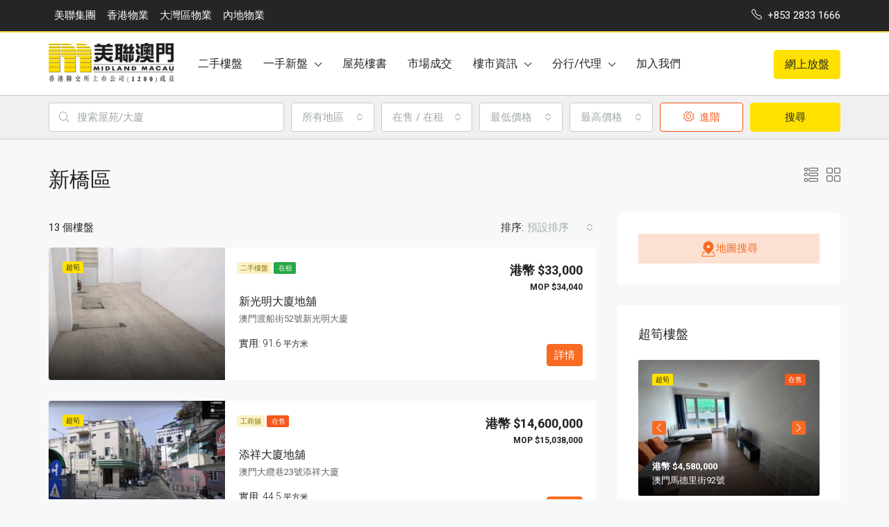

--- FILE ---
content_type: text/html; charset=UTF-8
request_url: https://www.midland.com.mo/city/barca/
body_size: 210626
content:
<!doctype html>
<html lang="zh-HK">
<head>
	<meta charset="UTF-8" />
	<meta name="viewport" content="width=device-width, initial-scale=1.0" />
	<link rel="profile" href="https://gmpg.org/xfn/11" />
    <meta name="format-detection" content="telephone=no">
	<title>新橋區 &#8211; 美聯澳門</title>
<meta name='robots' content='max-image-preview:large' />
<link rel='dns-prefetch' href='//fonts.googleapis.com' />
<link rel='dns-prefetch' href='//s.w.org' />
<link rel='preconnect' href='https://fonts.gstatic.com' crossorigin />
<link rel="alternate" type="application/rss+xml" title="訂閱《美聯澳門》&raquo; 資訊提供" href="https://www.midland.com.mo/feed/" />
<link rel="alternate" type="application/rss+xml" title="訂閱《美聯澳門》&raquo; 留言的資訊提供" href="https://www.midland.com.mo/comments/feed/" />
<link rel="alternate" type="application/rss+xml" title="訂閱《美聯澳門》&raquo; City〈新橋區〉的資訊提供" href="https://www.midland.com.mo/city/barca/feed/" />
<script type="text/javascript">
window._wpemojiSettings = {"baseUrl":"https:\/\/s.w.org\/images\/core\/emoji\/14.0.0\/72x72\/","ext":".png","svgUrl":"https:\/\/s.w.org\/images\/core\/emoji\/14.0.0\/svg\/","svgExt":".svg","source":{"concatemoji":"https:\/\/www.midland.com.mo\/wp-includes\/js\/wp-emoji-release.min.js?ver=6.0"}};
/*! This file is auto-generated */
!function(e,a,t){var n,r,o,i=a.createElement("canvas"),p=i.getContext&&i.getContext("2d");function s(e,t){var a=String.fromCharCode,e=(p.clearRect(0,0,i.width,i.height),p.fillText(a.apply(this,e),0,0),i.toDataURL());return p.clearRect(0,0,i.width,i.height),p.fillText(a.apply(this,t),0,0),e===i.toDataURL()}function c(e){var t=a.createElement("script");t.src=e,t.defer=t.type="text/javascript",a.getElementsByTagName("head")[0].appendChild(t)}for(o=Array("flag","emoji"),t.supports={everything:!0,everythingExceptFlag:!0},r=0;r<o.length;r++)t.supports[o[r]]=function(e){if(!p||!p.fillText)return!1;switch(p.textBaseline="top",p.font="600 32px Arial",e){case"flag":return s([127987,65039,8205,9895,65039],[127987,65039,8203,9895,65039])?!1:!s([55356,56826,55356,56819],[55356,56826,8203,55356,56819])&&!s([55356,57332,56128,56423,56128,56418,56128,56421,56128,56430,56128,56423,56128,56447],[55356,57332,8203,56128,56423,8203,56128,56418,8203,56128,56421,8203,56128,56430,8203,56128,56423,8203,56128,56447]);case"emoji":return!s([129777,127995,8205,129778,127999],[129777,127995,8203,129778,127999])}return!1}(o[r]),t.supports.everything=t.supports.everything&&t.supports[o[r]],"flag"!==o[r]&&(t.supports.everythingExceptFlag=t.supports.everythingExceptFlag&&t.supports[o[r]]);t.supports.everythingExceptFlag=t.supports.everythingExceptFlag&&!t.supports.flag,t.DOMReady=!1,t.readyCallback=function(){t.DOMReady=!0},t.supports.everything||(n=function(){t.readyCallback()},a.addEventListener?(a.addEventListener("DOMContentLoaded",n,!1),e.addEventListener("load",n,!1)):(e.attachEvent("onload",n),a.attachEvent("onreadystatechange",function(){"complete"===a.readyState&&t.readyCallback()})),(e=t.source||{}).concatemoji?c(e.concatemoji):e.wpemoji&&e.twemoji&&(c(e.twemoji),c(e.wpemoji)))}(window,document,window._wpemojiSettings);
</script>
<style type="text/css">
img.wp-smiley,
img.emoji {
	display: inline !important;
	border: none !important;
	box-shadow: none !important;
	height: 1em !important;
	width: 1em !important;
	margin: 0 0.07em !important;
	vertical-align: -0.1em !important;
	background: none !important;
	padding: 0 !important;
}
</style>
	<link rel='stylesheet' id='wp-block-library-css'  href='https://www.midland.com.mo/wp-includes/css/dist/block-library/style.min.css?ver=6.0' type='text/css' media='all' />
<style id='global-styles-inline-css' type='text/css'>
body{--wp--preset--color--black: #000000;--wp--preset--color--cyan-bluish-gray: #abb8c3;--wp--preset--color--white: #ffffff;--wp--preset--color--pale-pink: #f78da7;--wp--preset--color--vivid-red: #cf2e2e;--wp--preset--color--luminous-vivid-orange: #ff6900;--wp--preset--color--luminous-vivid-amber: #fcb900;--wp--preset--color--light-green-cyan: #7bdcb5;--wp--preset--color--vivid-green-cyan: #00d084;--wp--preset--color--pale-cyan-blue: #8ed1fc;--wp--preset--color--vivid-cyan-blue: #0693e3;--wp--preset--color--vivid-purple: #9b51e0;--wp--preset--gradient--vivid-cyan-blue-to-vivid-purple: linear-gradient(135deg,rgba(6,147,227,1) 0%,rgb(155,81,224) 100%);--wp--preset--gradient--light-green-cyan-to-vivid-green-cyan: linear-gradient(135deg,rgb(122,220,180) 0%,rgb(0,208,130) 100%);--wp--preset--gradient--luminous-vivid-amber-to-luminous-vivid-orange: linear-gradient(135deg,rgba(252,185,0,1) 0%,rgba(255,105,0,1) 100%);--wp--preset--gradient--luminous-vivid-orange-to-vivid-red: linear-gradient(135deg,rgba(255,105,0,1) 0%,rgb(207,46,46) 100%);--wp--preset--gradient--very-light-gray-to-cyan-bluish-gray: linear-gradient(135deg,rgb(238,238,238) 0%,rgb(169,184,195) 100%);--wp--preset--gradient--cool-to-warm-spectrum: linear-gradient(135deg,rgb(74,234,220) 0%,rgb(151,120,209) 20%,rgb(207,42,186) 40%,rgb(238,44,130) 60%,rgb(251,105,98) 80%,rgb(254,248,76) 100%);--wp--preset--gradient--blush-light-purple: linear-gradient(135deg,rgb(255,206,236) 0%,rgb(152,150,240) 100%);--wp--preset--gradient--blush-bordeaux: linear-gradient(135deg,rgb(254,205,165) 0%,rgb(254,45,45) 50%,rgb(107,0,62) 100%);--wp--preset--gradient--luminous-dusk: linear-gradient(135deg,rgb(255,203,112) 0%,rgb(199,81,192) 50%,rgb(65,88,208) 100%);--wp--preset--gradient--pale-ocean: linear-gradient(135deg,rgb(255,245,203) 0%,rgb(182,227,212) 50%,rgb(51,167,181) 100%);--wp--preset--gradient--electric-grass: linear-gradient(135deg,rgb(202,248,128) 0%,rgb(113,206,126) 100%);--wp--preset--gradient--midnight: linear-gradient(135deg,rgb(2,3,129) 0%,rgb(40,116,252) 100%);--wp--preset--duotone--dark-grayscale: url('#wp-duotone-dark-grayscale');--wp--preset--duotone--grayscale: url('#wp-duotone-grayscale');--wp--preset--duotone--purple-yellow: url('#wp-duotone-purple-yellow');--wp--preset--duotone--blue-red: url('#wp-duotone-blue-red');--wp--preset--duotone--midnight: url('#wp-duotone-midnight');--wp--preset--duotone--magenta-yellow: url('#wp-duotone-magenta-yellow');--wp--preset--duotone--purple-green: url('#wp-duotone-purple-green');--wp--preset--duotone--blue-orange: url('#wp-duotone-blue-orange');--wp--preset--font-size--small: 13px;--wp--preset--font-size--medium: 20px;--wp--preset--font-size--large: 36px;--wp--preset--font-size--x-large: 42px;}.has-black-color{color: var(--wp--preset--color--black) !important;}.has-cyan-bluish-gray-color{color: var(--wp--preset--color--cyan-bluish-gray) !important;}.has-white-color{color: var(--wp--preset--color--white) !important;}.has-pale-pink-color{color: var(--wp--preset--color--pale-pink) !important;}.has-vivid-red-color{color: var(--wp--preset--color--vivid-red) !important;}.has-luminous-vivid-orange-color{color: var(--wp--preset--color--luminous-vivid-orange) !important;}.has-luminous-vivid-amber-color{color: var(--wp--preset--color--luminous-vivid-amber) !important;}.has-light-green-cyan-color{color: var(--wp--preset--color--light-green-cyan) !important;}.has-vivid-green-cyan-color{color: var(--wp--preset--color--vivid-green-cyan) !important;}.has-pale-cyan-blue-color{color: var(--wp--preset--color--pale-cyan-blue) !important;}.has-vivid-cyan-blue-color{color: var(--wp--preset--color--vivid-cyan-blue) !important;}.has-vivid-purple-color{color: var(--wp--preset--color--vivid-purple) !important;}.has-black-background-color{background-color: var(--wp--preset--color--black) !important;}.has-cyan-bluish-gray-background-color{background-color: var(--wp--preset--color--cyan-bluish-gray) !important;}.has-white-background-color{background-color: var(--wp--preset--color--white) !important;}.has-pale-pink-background-color{background-color: var(--wp--preset--color--pale-pink) !important;}.has-vivid-red-background-color{background-color: var(--wp--preset--color--vivid-red) !important;}.has-luminous-vivid-orange-background-color{background-color: var(--wp--preset--color--luminous-vivid-orange) !important;}.has-luminous-vivid-amber-background-color{background-color: var(--wp--preset--color--luminous-vivid-amber) !important;}.has-light-green-cyan-background-color{background-color: var(--wp--preset--color--light-green-cyan) !important;}.has-vivid-green-cyan-background-color{background-color: var(--wp--preset--color--vivid-green-cyan) !important;}.has-pale-cyan-blue-background-color{background-color: var(--wp--preset--color--pale-cyan-blue) !important;}.has-vivid-cyan-blue-background-color{background-color: var(--wp--preset--color--vivid-cyan-blue) !important;}.has-vivid-purple-background-color{background-color: var(--wp--preset--color--vivid-purple) !important;}.has-black-border-color{border-color: var(--wp--preset--color--black) !important;}.has-cyan-bluish-gray-border-color{border-color: var(--wp--preset--color--cyan-bluish-gray) !important;}.has-white-border-color{border-color: var(--wp--preset--color--white) !important;}.has-pale-pink-border-color{border-color: var(--wp--preset--color--pale-pink) !important;}.has-vivid-red-border-color{border-color: var(--wp--preset--color--vivid-red) !important;}.has-luminous-vivid-orange-border-color{border-color: var(--wp--preset--color--luminous-vivid-orange) !important;}.has-luminous-vivid-amber-border-color{border-color: var(--wp--preset--color--luminous-vivid-amber) !important;}.has-light-green-cyan-border-color{border-color: var(--wp--preset--color--light-green-cyan) !important;}.has-vivid-green-cyan-border-color{border-color: var(--wp--preset--color--vivid-green-cyan) !important;}.has-pale-cyan-blue-border-color{border-color: var(--wp--preset--color--pale-cyan-blue) !important;}.has-vivid-cyan-blue-border-color{border-color: var(--wp--preset--color--vivid-cyan-blue) !important;}.has-vivid-purple-border-color{border-color: var(--wp--preset--color--vivid-purple) !important;}.has-vivid-cyan-blue-to-vivid-purple-gradient-background{background: var(--wp--preset--gradient--vivid-cyan-blue-to-vivid-purple) !important;}.has-light-green-cyan-to-vivid-green-cyan-gradient-background{background: var(--wp--preset--gradient--light-green-cyan-to-vivid-green-cyan) !important;}.has-luminous-vivid-amber-to-luminous-vivid-orange-gradient-background{background: var(--wp--preset--gradient--luminous-vivid-amber-to-luminous-vivid-orange) !important;}.has-luminous-vivid-orange-to-vivid-red-gradient-background{background: var(--wp--preset--gradient--luminous-vivid-orange-to-vivid-red) !important;}.has-very-light-gray-to-cyan-bluish-gray-gradient-background{background: var(--wp--preset--gradient--very-light-gray-to-cyan-bluish-gray) !important;}.has-cool-to-warm-spectrum-gradient-background{background: var(--wp--preset--gradient--cool-to-warm-spectrum) !important;}.has-blush-light-purple-gradient-background{background: var(--wp--preset--gradient--blush-light-purple) !important;}.has-blush-bordeaux-gradient-background{background: var(--wp--preset--gradient--blush-bordeaux) !important;}.has-luminous-dusk-gradient-background{background: var(--wp--preset--gradient--luminous-dusk) !important;}.has-pale-ocean-gradient-background{background: var(--wp--preset--gradient--pale-ocean) !important;}.has-electric-grass-gradient-background{background: var(--wp--preset--gradient--electric-grass) !important;}.has-midnight-gradient-background{background: var(--wp--preset--gradient--midnight) !important;}.has-small-font-size{font-size: var(--wp--preset--font-size--small) !important;}.has-medium-font-size{font-size: var(--wp--preset--font-size--medium) !important;}.has-large-font-size{font-size: var(--wp--preset--font-size--large) !important;}.has-x-large-font-size{font-size: var(--wp--preset--font-size--x-large) !important;}
</style>
<style id='extendify-gutenberg-patterns-and-templates-utilities-inline-css' type='text/css'>
.ext-absolute{position:absolute!important}.ext-relative{position:relative!important}.ext-top-base{top:var(--wp--style--block-gap,1.75rem)!important}.ext-top-lg{top:var(--extendify--spacing--large,3rem)!important}.ext--top-base{top:calc(var(--wp--style--block-gap, 1.75rem)*-1)!important}.ext--top-lg{top:calc(var(--extendify--spacing--large, 3rem)*-1)!important}.ext-right-base{right:var(--wp--style--block-gap,1.75rem)!important}.ext-right-lg{right:var(--extendify--spacing--large,3rem)!important}.ext--right-base{right:calc(var(--wp--style--block-gap, 1.75rem)*-1)!important}.ext--right-lg{right:calc(var(--extendify--spacing--large, 3rem)*-1)!important}.ext-bottom-base{bottom:var(--wp--style--block-gap,1.75rem)!important}.ext-bottom-lg{bottom:var(--extendify--spacing--large,3rem)!important}.ext--bottom-base{bottom:calc(var(--wp--style--block-gap, 1.75rem)*-1)!important}.ext--bottom-lg{bottom:calc(var(--extendify--spacing--large, 3rem)*-1)!important}.ext-left-base{left:var(--wp--style--block-gap,1.75rem)!important}.ext-left-lg{left:var(--extendify--spacing--large,3rem)!important}.ext--left-base{left:calc(var(--wp--style--block-gap, 1.75rem)*-1)!important}.ext--left-lg{left:calc(var(--extendify--spacing--large, 3rem)*-1)!important}.ext-order-1{order:1!important}.ext-order-2{order:2!important}.ext-col-auto{grid-column:auto!important}.ext-col-span-1{grid-column:span 1/span 1!important}.ext-col-span-2{grid-column:span 2/span 2!important}.ext-col-span-3{grid-column:span 3/span 3!important}.ext-col-span-4{grid-column:span 4/span 4!important}.ext-col-span-5{grid-column:span 5/span 5!important}.ext-col-span-6{grid-column:span 6/span 6!important}.ext-col-span-7{grid-column:span 7/span 7!important}.ext-col-span-8{grid-column:span 8/span 8!important}.ext-col-span-9{grid-column:span 9/span 9!important}.ext-col-span-10{grid-column:span 10/span 10!important}.ext-col-span-11{grid-column:span 11/span 11!important}.ext-col-span-12{grid-column:span 12/span 12!important}.ext-col-span-full{grid-column:1/-1!important}.ext-col-start-1{grid-column-start:1!important}.ext-col-start-2{grid-column-start:2!important}.ext-col-start-3{grid-column-start:3!important}.ext-col-start-4{grid-column-start:4!important}.ext-col-start-5{grid-column-start:5!important}.ext-col-start-6{grid-column-start:6!important}.ext-col-start-7{grid-column-start:7!important}.ext-col-start-8{grid-column-start:8!important}.ext-col-start-9{grid-column-start:9!important}.ext-col-start-10{grid-column-start:10!important}.ext-col-start-11{grid-column-start:11!important}.ext-col-start-12{grid-column-start:12!important}.ext-col-start-13{grid-column-start:13!important}.ext-col-start-auto{grid-column-start:auto!important}.ext-col-end-1{grid-column-end:1!important}.ext-col-end-2{grid-column-end:2!important}.ext-col-end-3{grid-column-end:3!important}.ext-col-end-4{grid-column-end:4!important}.ext-col-end-5{grid-column-end:5!important}.ext-col-end-6{grid-column-end:6!important}.ext-col-end-7{grid-column-end:7!important}.ext-col-end-8{grid-column-end:8!important}.ext-col-end-9{grid-column-end:9!important}.ext-col-end-10{grid-column-end:10!important}.ext-col-end-11{grid-column-end:11!important}.ext-col-end-12{grid-column-end:12!important}.ext-col-end-13{grid-column-end:13!important}.ext-col-end-auto{grid-column-end:auto!important}.ext-row-auto{grid-row:auto!important}.ext-row-span-1{grid-row:span 1/span 1!important}.ext-row-span-2{grid-row:span 2/span 2!important}.ext-row-span-3{grid-row:span 3/span 3!important}.ext-row-span-4{grid-row:span 4/span 4!important}.ext-row-span-5{grid-row:span 5/span 5!important}.ext-row-span-6{grid-row:span 6/span 6!important}.ext-row-span-full{grid-row:1/-1!important}.ext-row-start-1{grid-row-start:1!important}.ext-row-start-2{grid-row-start:2!important}.ext-row-start-3{grid-row-start:3!important}.ext-row-start-4{grid-row-start:4!important}.ext-row-start-5{grid-row-start:5!important}.ext-row-start-6{grid-row-start:6!important}.ext-row-start-7{grid-row-start:7!important}.ext-row-start-auto{grid-row-start:auto!important}.ext-row-end-1{grid-row-end:1!important}.ext-row-end-2{grid-row-end:2!important}.ext-row-end-3{grid-row-end:3!important}.ext-row-end-4{grid-row-end:4!important}.ext-row-end-5{grid-row-end:5!important}.ext-row-end-6{grid-row-end:6!important}.ext-row-end-7{grid-row-end:7!important}.ext-row-end-auto{grid-row-end:auto!important}.ext-m-0:not([style*=margin]){margin:0!important}.ext-m-auto:not([style*=margin]){margin:auto!important}.ext-m-base:not([style*=margin]){margin:var(--wp--style--block-gap,1.75rem)!important}.ext-m-lg:not([style*=margin]){margin:var(--extendify--spacing--large,3rem)!important}.ext--m-base:not([style*=margin]){margin:calc(var(--wp--style--block-gap, 1.75rem)*-1)!important}.ext--m-lg:not([style*=margin]){margin:calc(var(--extendify--spacing--large, 3rem)*-1)!important}.ext-mx-0:not([style*=margin]){margin-left:0!important;margin-right:0!important}.ext-mx-auto:not([style*=margin]){margin-left:auto!important;margin-right:auto!important}.ext-mx-base:not([style*=margin]){margin-left:var(--wp--style--block-gap,1.75rem)!important;margin-right:var(--wp--style--block-gap,1.75rem)!important}.ext-mx-lg:not([style*=margin]){margin-left:var(--extendify--spacing--large,3rem)!important;margin-right:var(--extendify--spacing--large,3rem)!important}.ext--mx-base:not([style*=margin]){margin-left:calc(var(--wp--style--block-gap, 1.75rem)*-1)!important;margin-right:calc(var(--wp--style--block-gap, 1.75rem)*-1)!important}.ext--mx-lg:not([style*=margin]){margin-left:calc(var(--extendify--spacing--large, 3rem)*-1)!important;margin-right:calc(var(--extendify--spacing--large, 3rem)*-1)!important}.ext-my-0:not([style*=margin]){margin-bottom:0!important;margin-top:0!important}.ext-my-auto:not([style*=margin]){margin-bottom:auto!important;margin-top:auto!important}.ext-my-base:not([style*=margin]){margin-bottom:var(--wp--style--block-gap,1.75rem)!important;margin-top:var(--wp--style--block-gap,1.75rem)!important}.ext-my-lg:not([style*=margin]){margin-bottom:var(--extendify--spacing--large,3rem)!important;margin-top:var(--extendify--spacing--large,3rem)!important}.ext--my-base:not([style*=margin]){margin-bottom:calc(var(--wp--style--block-gap, 1.75rem)*-1)!important;margin-top:calc(var(--wp--style--block-gap, 1.75rem)*-1)!important}.ext--my-lg:not([style*=margin]){margin-bottom:calc(var(--extendify--spacing--large, 3rem)*-1)!important;margin-top:calc(var(--extendify--spacing--large, 3rem)*-1)!important}.ext-mt-0:not([style*=margin]){margin-top:0!important}.ext-mt-auto:not([style*=margin]){margin-top:auto!important}.ext-mt-base:not([style*=margin]){margin-top:var(--wp--style--block-gap,1.75rem)!important}.ext-mt-lg:not([style*=margin]){margin-top:var(--extendify--spacing--large,3rem)!important}.ext--mt-base:not([style*=margin]){margin-top:calc(var(--wp--style--block-gap, 1.75rem)*-1)!important}.ext--mt-lg:not([style*=margin]){margin-top:calc(var(--extendify--spacing--large, 3rem)*-1)!important}.ext-mr-0:not([style*=margin]){margin-right:0!important}.ext-mr-auto:not([style*=margin]){margin-right:auto!important}.ext-mr-base:not([style*=margin]){margin-right:var(--wp--style--block-gap,1.75rem)!important}.ext-mr-lg:not([style*=margin]){margin-right:var(--extendify--spacing--large,3rem)!important}.ext--mr-base:not([style*=margin]){margin-right:calc(var(--wp--style--block-gap, 1.75rem)*-1)!important}.ext--mr-lg:not([style*=margin]){margin-right:calc(var(--extendify--spacing--large, 3rem)*-1)!important}.ext-mb-0:not([style*=margin]){margin-bottom:0!important}.ext-mb-auto:not([style*=margin]){margin-bottom:auto!important}.ext-mb-base:not([style*=margin]){margin-bottom:var(--wp--style--block-gap,1.75rem)!important}.ext-mb-lg:not([style*=margin]){margin-bottom:var(--extendify--spacing--large,3rem)!important}.ext--mb-base:not([style*=margin]){margin-bottom:calc(var(--wp--style--block-gap, 1.75rem)*-1)!important}.ext--mb-lg:not([style*=margin]){margin-bottom:calc(var(--extendify--spacing--large, 3rem)*-1)!important}.ext-ml-0:not([style*=margin]){margin-left:0!important}.ext-ml-auto:not([style*=margin]){margin-left:auto!important}.ext-ml-base:not([style*=margin]){margin-left:var(--wp--style--block-gap,1.75rem)!important}.ext-ml-lg:not([style*=margin]){margin-left:var(--extendify--spacing--large,3rem)!important}.ext--ml-base:not([style*=margin]){margin-left:calc(var(--wp--style--block-gap, 1.75rem)*-1)!important}.ext--ml-lg:not([style*=margin]){margin-left:calc(var(--extendify--spacing--large, 3rem)*-1)!important}.ext-block{display:block!important}.ext-inline-block{display:inline-block!important}.ext-inline{display:inline!important}.ext-flex{display:flex!important}.ext-inline-flex{display:inline-flex!important}.ext-grid{display:grid!important}.ext-inline-grid{display:inline-grid!important}.ext-hidden{display:none!important}.ext-w-auto{width:auto!important}.ext-w-full{width:100%!important}.ext-max-w-full{max-width:100%!important}.ext-flex-1{flex:1 1 0%!important}.ext-flex-auto{flex:1 1 auto!important}.ext-flex-initial{flex:0 1 auto!important}.ext-flex-none{flex:none!important}.ext-flex-shrink-0{flex-shrink:0!important}.ext-flex-shrink{flex-shrink:1!important}.ext-flex-grow-0{flex-grow:0!important}.ext-flex-grow{flex-grow:1!important}.ext-list-none{list-style-type:none!important}.ext-grid-cols-1{grid-template-columns:repeat(1,minmax(0,1fr))!important}.ext-grid-cols-2{grid-template-columns:repeat(2,minmax(0,1fr))!important}.ext-grid-cols-3{grid-template-columns:repeat(3,minmax(0,1fr))!important}.ext-grid-cols-4{grid-template-columns:repeat(4,minmax(0,1fr))!important}.ext-grid-cols-5{grid-template-columns:repeat(5,minmax(0,1fr))!important}.ext-grid-cols-6{grid-template-columns:repeat(6,minmax(0,1fr))!important}.ext-grid-cols-7{grid-template-columns:repeat(7,minmax(0,1fr))!important}.ext-grid-cols-8{grid-template-columns:repeat(8,minmax(0,1fr))!important}.ext-grid-cols-9{grid-template-columns:repeat(9,minmax(0,1fr))!important}.ext-grid-cols-10{grid-template-columns:repeat(10,minmax(0,1fr))!important}.ext-grid-cols-11{grid-template-columns:repeat(11,minmax(0,1fr))!important}.ext-grid-cols-12{grid-template-columns:repeat(12,minmax(0,1fr))!important}.ext-grid-cols-none{grid-template-columns:none!important}.ext-grid-rows-1{grid-template-rows:repeat(1,minmax(0,1fr))!important}.ext-grid-rows-2{grid-template-rows:repeat(2,minmax(0,1fr))!important}.ext-grid-rows-3{grid-template-rows:repeat(3,minmax(0,1fr))!important}.ext-grid-rows-4{grid-template-rows:repeat(4,minmax(0,1fr))!important}.ext-grid-rows-5{grid-template-rows:repeat(5,minmax(0,1fr))!important}.ext-grid-rows-6{grid-template-rows:repeat(6,minmax(0,1fr))!important}.ext-grid-rows-none{grid-template-rows:none!important}.ext-flex-row{flex-direction:row!important}.ext-flex-row-reverse{flex-direction:row-reverse!important}.ext-flex-col{flex-direction:column!important}.ext-flex-col-reverse{flex-direction:column-reverse!important}.ext-flex-wrap{flex-wrap:wrap!important}.ext-flex-wrap-reverse{flex-wrap:wrap-reverse!important}.ext-flex-nowrap{flex-wrap:nowrap!important}.ext-items-start{align-items:flex-start!important}.ext-items-end{align-items:flex-end!important}.ext-items-center{align-items:center!important}.ext-items-baseline{align-items:baseline!important}.ext-items-stretch{align-items:stretch!important}.ext-justify-start{justify-content:flex-start!important}.ext-justify-end{justify-content:flex-end!important}.ext-justify-center{justify-content:center!important}.ext-justify-between{justify-content:space-between!important}.ext-justify-around{justify-content:space-around!important}.ext-justify-evenly{justify-content:space-evenly!important}.ext-justify-items-start{justify-items:start!important}.ext-justify-items-end{justify-items:end!important}.ext-justify-items-center{justify-items:center!important}.ext-justify-items-stretch{justify-items:stretch!important}.ext-gap-0{gap:0!important}.ext-gap-base{gap:var(--wp--style--block-gap,1.75rem)!important}.ext-gap-lg{gap:var(--extendify--spacing--large,3rem)!important}.ext-gap-x-0{-moz-column-gap:0!important;column-gap:0!important}.ext-gap-x-base{-moz-column-gap:var(--wp--style--block-gap,1.75rem)!important;column-gap:var(--wp--style--block-gap,1.75rem)!important}.ext-gap-x-lg{-moz-column-gap:var(--extendify--spacing--large,3rem)!important;column-gap:var(--extendify--spacing--large,3rem)!important}.ext-gap-y-0{row-gap:0!important}.ext-gap-y-base{row-gap:var(--wp--style--block-gap,1.75rem)!important}.ext-gap-y-lg{row-gap:var(--extendify--spacing--large,3rem)!important}.ext-justify-self-auto{justify-self:auto!important}.ext-justify-self-start{justify-self:start!important}.ext-justify-self-end{justify-self:end!important}.ext-justify-self-center{justify-self:center!important}.ext-justify-self-stretch{justify-self:stretch!important}.ext-rounded-none{border-radius:0!important}.ext-rounded-full{border-radius:9999px!important}.ext-rounded-t-none{border-top-left-radius:0!important;border-top-right-radius:0!important}.ext-rounded-t-full{border-top-left-radius:9999px!important;border-top-right-radius:9999px!important}.ext-rounded-r-none{border-bottom-right-radius:0!important;border-top-right-radius:0!important}.ext-rounded-r-full{border-bottom-right-radius:9999px!important;border-top-right-radius:9999px!important}.ext-rounded-b-none{border-bottom-left-radius:0!important;border-bottom-right-radius:0!important}.ext-rounded-b-full{border-bottom-left-radius:9999px!important;border-bottom-right-radius:9999px!important}.ext-rounded-l-none{border-bottom-left-radius:0!important;border-top-left-radius:0!important}.ext-rounded-l-full{border-bottom-left-radius:9999px!important;border-top-left-radius:9999px!important}.ext-rounded-tl-none{border-top-left-radius:0!important}.ext-rounded-tl-full{border-top-left-radius:9999px!important}.ext-rounded-tr-none{border-top-right-radius:0!important}.ext-rounded-tr-full{border-top-right-radius:9999px!important}.ext-rounded-br-none{border-bottom-right-radius:0!important}.ext-rounded-br-full{border-bottom-right-radius:9999px!important}.ext-rounded-bl-none{border-bottom-left-radius:0!important}.ext-rounded-bl-full{border-bottom-left-radius:9999px!important}.ext-border-0{border-width:0!important}.ext-border-t-0{border-top-width:0!important}.ext-border-r-0{border-right-width:0!important}.ext-border-b-0{border-bottom-width:0!important}.ext-border-l-0{border-left-width:0!important}.ext-p-0:not([style*=padding]){padding:0!important}.ext-p-base:not([style*=padding]){padding:var(--wp--style--block-gap,1.75rem)!important}.ext-p-lg:not([style*=padding]){padding:var(--extendify--spacing--large,3rem)!important}.ext-px-0:not([style*=padding]){padding-left:0!important;padding-right:0!important}.ext-px-base:not([style*=padding]){padding-left:var(--wp--style--block-gap,1.75rem)!important;padding-right:var(--wp--style--block-gap,1.75rem)!important}.ext-px-lg:not([style*=padding]){padding-left:var(--extendify--spacing--large,3rem)!important;padding-right:var(--extendify--spacing--large,3rem)!important}.ext-py-0:not([style*=padding]){padding-bottom:0!important;padding-top:0!important}.ext-py-base:not([style*=padding]){padding-bottom:var(--wp--style--block-gap,1.75rem)!important;padding-top:var(--wp--style--block-gap,1.75rem)!important}.ext-py-lg:not([style*=padding]){padding-bottom:var(--extendify--spacing--large,3rem)!important;padding-top:var(--extendify--spacing--large,3rem)!important}.ext-pt-0:not([style*=padding]){padding-top:0!important}.ext-pt-base:not([style*=padding]){padding-top:var(--wp--style--block-gap,1.75rem)!important}.ext-pt-lg:not([style*=padding]){padding-top:var(--extendify--spacing--large,3rem)!important}.ext-pr-0:not([style*=padding]){padding-right:0!important}.ext-pr-base:not([style*=padding]){padding-right:var(--wp--style--block-gap,1.75rem)!important}.ext-pr-lg:not([style*=padding]){padding-right:var(--extendify--spacing--large,3rem)!important}.ext-pb-0:not([style*=padding]){padding-bottom:0!important}.ext-pb-base:not([style*=padding]){padding-bottom:var(--wp--style--block-gap,1.75rem)!important}.ext-pb-lg:not([style*=padding]){padding-bottom:var(--extendify--spacing--large,3rem)!important}.ext-pl-0:not([style*=padding]){padding-left:0!important}.ext-pl-base:not([style*=padding]){padding-left:var(--wp--style--block-gap,1.75rem)!important}.ext-pl-lg:not([style*=padding]){padding-left:var(--extendify--spacing--large,3rem)!important}.ext-text-left{text-align:left!important}.ext-text-center{text-align:center!important}.ext-text-right{text-align:right!important}.ext-leading-none{line-height:1!important}.ext-leading-tight{line-height:1.25!important}.ext-leading-snug{line-height:1.375!important}.ext-leading-normal{line-height:1.5!important}.ext-leading-relaxed{line-height:1.625!important}.ext-leading-loose{line-height:2!important}.clip-path--rhombus img{-webkit-clip-path:polygon(15% 6%,80% 29%,84% 93%,23% 69%);clip-path:polygon(15% 6%,80% 29%,84% 93%,23% 69%)}.clip-path--diamond img{-webkit-clip-path:polygon(5% 29%,60% 2%,91% 64%,36% 89%);clip-path:polygon(5% 29%,60% 2%,91% 64%,36% 89%)}.clip-path--rhombus-alt img{-webkit-clip-path:polygon(14% 9%,85% 24%,91% 89%,19% 76%);clip-path:polygon(14% 9%,85% 24%,91% 89%,19% 76%)}.wp-block-columns[class*=fullwidth-cols]{margin-bottom:unset}.wp-block-column.editor\:pointer-events-none{margin-bottom:0!important;margin-top:0!important}.is-root-container.block-editor-block-list__layout>[data-align=full]:not(:first-of-type)>.wp-block-column.editor\:pointer-events-none,.is-root-container.block-editor-block-list__layout>[data-align=wide]>.wp-block-column.editor\:pointer-events-none{margin-top:calc(var(--wp--style--block-gap, 28px)*-1)!important}.ext .wp-block-columns .wp-block-column[style*=padding]{padding-left:0!important;padding-right:0!important}.ext .wp-block-columns+.wp-block-columns:not([class*=mt-]):not([class*=my-]):not([style*=margin]){margin-top:0!important}[class*=fullwidth-cols] .wp-block-column:first-child,[class*=fullwidth-cols] .wp-block-group:first-child{margin-top:0}[class*=fullwidth-cols] .wp-block-column:last-child,[class*=fullwidth-cols] .wp-block-group:last-child{margin-bottom:0}[class*=fullwidth-cols] .wp-block-column:first-child>*,[class*=fullwidth-cols] .wp-block-column>:first-child{margin-top:0}.ext .is-not-stacked-on-mobile .wp-block-column,[class*=fullwidth-cols] .wp-block-column>:last-child{margin-bottom:0}.wp-block-columns[class*=fullwidth-cols]:not(.is-not-stacked-on-mobile)>.wp-block-column:not(:last-child){margin-bottom:var(--wp--style--block-gap,1.75rem)}@media (min-width:782px){.wp-block-columns[class*=fullwidth-cols]:not(.is-not-stacked-on-mobile)>.wp-block-column:not(:last-child){margin-bottom:0}}.wp-block-columns[class*=fullwidth-cols].is-not-stacked-on-mobile>.wp-block-column{margin-bottom:0!important}@media (min-width:600px) and (max-width:781px){.wp-block-columns[class*=fullwidth-cols]:not(.is-not-stacked-on-mobile)>.wp-block-column:nth-child(2n){margin-left:var(--wp--style--block-gap,2em)}}@media (max-width:781px){.tablet\:fullwidth-cols.wp-block-columns:not(.is-not-stacked-on-mobile){flex-wrap:wrap}.tablet\:fullwidth-cols.wp-block-columns:not(.is-not-stacked-on-mobile)>.wp-block-column,.tablet\:fullwidth-cols.wp-block-columns:not(.is-not-stacked-on-mobile)>.wp-block-column:not([style*=margin]){margin-left:0!important}.tablet\:fullwidth-cols.wp-block-columns:not(.is-not-stacked-on-mobile)>.wp-block-column{flex-basis:100%!important}}@media (max-width:1079px){.desktop\:fullwidth-cols.wp-block-columns:not(.is-not-stacked-on-mobile){flex-wrap:wrap}.desktop\:fullwidth-cols.wp-block-columns:not(.is-not-stacked-on-mobile)>.wp-block-column,.desktop\:fullwidth-cols.wp-block-columns:not(.is-not-stacked-on-mobile)>.wp-block-column:not([style*=margin]){margin-left:0!important}.desktop\:fullwidth-cols.wp-block-columns:not(.is-not-stacked-on-mobile)>.wp-block-column{flex-basis:100%!important}.desktop\:fullwidth-cols.wp-block-columns:not(.is-not-stacked-on-mobile)>.wp-block-column:not(:last-child){margin-bottom:var(--wp--style--block-gap,1.75rem)!important}}.direction-rtl{direction:rtl}.direction-ltr{direction:ltr}.is-style-inline-list{padding-left:0!important}.is-style-inline-list li{list-style-type:none!important}@media (min-width:782px){.is-style-inline-list li{display:inline!important;margin-right:var(--wp--style--block-gap,1.75rem)!important}}@media (min-width:782px){.is-style-inline-list li:first-child{margin-left:0!important}}@media (min-width:782px){.is-style-inline-list li:last-child{margin-right:0!important}}.bring-to-front{position:relative;z-index:10}.text-stroke{-webkit-text-stroke-color:var(--wp--preset--color--background)}.text-stroke,.text-stroke--primary{-webkit-text-stroke-width:var(
        --wp--custom--typography--text-stroke-width,2px
    )}.text-stroke--primary{-webkit-text-stroke-color:var(--wp--preset--color--primary)}.text-stroke--secondary{-webkit-text-stroke-width:var(
        --wp--custom--typography--text-stroke-width,2px
    );-webkit-text-stroke-color:var(--wp--preset--color--secondary)}.editor\:no-caption .block-editor-rich-text__editable{display:none!important}.editor\:no-inserter .wp-block-column:not(.is-selected)>.block-list-appender,.editor\:no-inserter .wp-block-cover__inner-container>.block-list-appender,.editor\:no-inserter .wp-block-group__inner-container>.block-list-appender,.editor\:no-inserter>.block-list-appender{display:none}.editor\:no-resize .components-resizable-box__handle,.editor\:no-resize .components-resizable-box__handle:after,.editor\:no-resize .components-resizable-box__side-handle:before{display:none;pointer-events:none}.editor\:no-resize .components-resizable-box__container{display:block}.editor\:pointer-events-none{pointer-events:none}.is-style-angled{justify-content:flex-end}.ext .is-style-angled>[class*=_inner-container],.is-style-angled{align-items:center}.is-style-angled .wp-block-cover__image-background,.is-style-angled .wp-block-cover__video-background{-webkit-clip-path:polygon(0 0,30% 0,50% 100%,0 100%);clip-path:polygon(0 0,30% 0,50% 100%,0 100%);z-index:1}@media (min-width:782px){.is-style-angled .wp-block-cover__image-background,.is-style-angled .wp-block-cover__video-background{-webkit-clip-path:polygon(0 0,55% 0,65% 100%,0 100%);clip-path:polygon(0 0,55% 0,65% 100%,0 100%)}}.has-foreground-color{color:var(--wp--preset--color--foreground,#000)!important}.has-foreground-background-color{background-color:var(--wp--preset--color--foreground,#000)!important}.has-background-color{color:var(--wp--preset--color--background,#fff)!important}.has-background-background-color{background-color:var(--wp--preset--color--background,#fff)!important}.has-primary-color{color:var(--wp--preset--color--primary,#4b5563)!important}.has-primary-background-color{background-color:var(--wp--preset--color--primary,#4b5563)!important}.has-secondary-color{color:var(--wp--preset--color--secondary,#9ca3af)!important}.has-secondary-background-color{background-color:var(--wp--preset--color--secondary,#9ca3af)!important}.ext.has-text-color h1,.ext.has-text-color h2,.ext.has-text-color h3,.ext.has-text-color h4,.ext.has-text-color h5,.ext.has-text-color h6,.ext.has-text-color p{color:currentColor}.has-white-color{color:var(--wp--preset--color--white,#fff)!important}.has-black-color{color:var(--wp--preset--color--black,#000)!important}.has-ext-foreground-background-color{background-color:var(
        --wp--preset--color--foreground,var(--wp--preset--color--black,#000)
    )!important}.has-ext-primary-background-color{background-color:var(
        --wp--preset--color--primary,var(--wp--preset--color--cyan-bluish-gray,#000)
    )!important}.wp-block-button__link.has-black-background-color{border-color:var(--wp--preset--color--black,#000)}.wp-block-button__link.has-white-background-color{border-color:var(--wp--preset--color--white,#fff)}.has-ext-small-font-size{font-size:var(--wp--preset--font-size--ext-small)!important}.has-ext-medium-font-size{font-size:var(--wp--preset--font-size--ext-medium)!important}.has-ext-large-font-size{font-size:var(--wp--preset--font-size--ext-large)!important;line-height:1.2}.has-ext-x-large-font-size{font-size:var(--wp--preset--font-size--ext-x-large)!important;line-height:1}.has-ext-xx-large-font-size{font-size:var(--wp--preset--font-size--ext-xx-large)!important;line-height:1}.has-ext-x-large-font-size:not([style*=line-height]),.has-ext-xx-large-font-size:not([style*=line-height]){line-height:1.1}.ext .wp-block-group>*{margin-bottom:0;margin-top:0}.ext .wp-block-group>*+*{margin-bottom:0}.ext .wp-block-group>*+*,.ext h2{margin-top:var(--wp--style--block-gap,1.75rem)}.ext h2{margin-bottom:var(--wp--style--block-gap,1.75rem)}.has-ext-x-large-font-size+h3,.has-ext-x-large-font-size+p{margin-top:.5rem}.ext .wp-block-buttons>.wp-block-button.wp-block-button__width-25{min-width:12rem;width:calc(25% - var(--wp--style--block-gap, .5em)*.75)}.ext .ext-grid>[class*=_inner-container]{display:grid}.ext>[class*=_inner-container]>.ext-grid:not([class*=columns]),.ext>[class*=_inner-container]>.wp-block>.ext-grid:not([class*=columns]){display:initial!important}.ext .ext-grid-cols-1>[class*=_inner-container]{grid-template-columns:repeat(1,minmax(0,1fr))!important}.ext .ext-grid-cols-2>[class*=_inner-container]{grid-template-columns:repeat(2,minmax(0,1fr))!important}.ext .ext-grid-cols-3>[class*=_inner-container]{grid-template-columns:repeat(3,minmax(0,1fr))!important}.ext .ext-grid-cols-4>[class*=_inner-container]{grid-template-columns:repeat(4,minmax(0,1fr))!important}.ext .ext-grid-cols-5>[class*=_inner-container]{grid-template-columns:repeat(5,minmax(0,1fr))!important}.ext .ext-grid-cols-6>[class*=_inner-container]{grid-template-columns:repeat(6,minmax(0,1fr))!important}.ext .ext-grid-cols-7>[class*=_inner-container]{grid-template-columns:repeat(7,minmax(0,1fr))!important}.ext .ext-grid-cols-8>[class*=_inner-container]{grid-template-columns:repeat(8,minmax(0,1fr))!important}.ext .ext-grid-cols-9>[class*=_inner-container]{grid-template-columns:repeat(9,minmax(0,1fr))!important}.ext .ext-grid-cols-10>[class*=_inner-container]{grid-template-columns:repeat(10,minmax(0,1fr))!important}.ext .ext-grid-cols-11>[class*=_inner-container]{grid-template-columns:repeat(11,minmax(0,1fr))!important}.ext .ext-grid-cols-12>[class*=_inner-container]{grid-template-columns:repeat(12,minmax(0,1fr))!important}.ext .ext-grid-cols-13>[class*=_inner-container]{grid-template-columns:repeat(13,minmax(0,1fr))!important}.ext .ext-grid-cols-none>[class*=_inner-container]{grid-template-columns:none!important}.ext .ext-grid-rows-1>[class*=_inner-container]{grid-template-rows:repeat(1,minmax(0,1fr))!important}.ext .ext-grid-rows-2>[class*=_inner-container]{grid-template-rows:repeat(2,minmax(0,1fr))!important}.ext .ext-grid-rows-3>[class*=_inner-container]{grid-template-rows:repeat(3,minmax(0,1fr))!important}.ext .ext-grid-rows-4>[class*=_inner-container]{grid-template-rows:repeat(4,minmax(0,1fr))!important}.ext .ext-grid-rows-5>[class*=_inner-container]{grid-template-rows:repeat(5,minmax(0,1fr))!important}.ext .ext-grid-rows-6>[class*=_inner-container]{grid-template-rows:repeat(6,minmax(0,1fr))!important}.ext .ext-grid-rows-none>[class*=_inner-container]{grid-template-rows:none!important}.ext .ext-items-start>[class*=_inner-container]{align-items:flex-start!important}.ext .ext-items-end>[class*=_inner-container]{align-items:flex-end!important}.ext .ext-items-center>[class*=_inner-container]{align-items:center!important}.ext .ext-items-baseline>[class*=_inner-container]{align-items:baseline!important}.ext .ext-items-stretch>[class*=_inner-container]{align-items:stretch!important}.ext.wp-block-group>:last-child{margin-bottom:0}.ext .wp-block-group__inner-container{padding:0!important}.ext.has-background{padding-left:var(--wp--style--block-gap,1.75rem);padding-right:var(--wp--style--block-gap,1.75rem)}.ext [class*=inner-container]>.alignwide [class*=inner-container],.ext [class*=inner-container]>[data-align=wide] [class*=inner-container]{max-width:var(--responsive--alignwide-width,120rem)}.ext [class*=inner-container]>.alignwide [class*=inner-container]>*,.ext [class*=inner-container]>[data-align=wide] [class*=inner-container]>*{max-width:100%!important}.ext .wp-block-image{position:relative;text-align:center}.ext .wp-block-image img{display:inline-block;vertical-align:middle}body{--extendify--spacing--large:var(
        --wp--custom--spacing--large,clamp(2em,8vw,8em)
    );--wp--preset--font-size--ext-small:1rem;--wp--preset--font-size--ext-medium:1.125rem;--wp--preset--font-size--ext-large:clamp(1.65rem,3.5vw,2.15rem);--wp--preset--font-size--ext-x-large:clamp(3rem,6vw,4.75rem);--wp--preset--font-size--ext-xx-large:clamp(3.25rem,7.5vw,5.75rem);--wp--preset--color--black:#000;--wp--preset--color--white:#fff}.ext *{box-sizing:border-box}.block-editor-block-preview__content-iframe .ext [data-type="core/spacer"] .components-resizable-box__container{background:transparent!important}.block-editor-block-preview__content-iframe .ext [data-type="core/spacer"] .block-library-spacer__resize-container:before{display:none!important}.ext .wp-block-group__inner-container figure.wp-block-gallery.alignfull{margin-bottom:unset;margin-top:unset}.ext .alignwide{margin-left:auto!important;margin-right:auto!important}.is-root-container.block-editor-block-list__layout>[data-align=full]:not(:first-of-type)>.ext-my-0,.is-root-container.block-editor-block-list__layout>[data-align=wide]>.ext-my-0:not([style*=margin]){margin-top:calc(var(--wp--style--block-gap, 28px)*-1)!important}.block-editor-block-preview__content-iframe .preview\:min-h-50{min-height:50vw!important}.block-editor-block-preview__content-iframe .preview\:min-h-60{min-height:60vw!important}.block-editor-block-preview__content-iframe .preview\:min-h-70{min-height:70vw!important}.block-editor-block-preview__content-iframe .preview\:min-h-80{min-height:80vw!important}.block-editor-block-preview__content-iframe .preview\:min-h-100{min-height:100vw!important}.ext-mr-0.alignfull:not([style*=margin]):not([style*=margin]){margin-right:0!important}.ext-ml-0:not([style*=margin]):not([style*=margin]){margin-left:0!important}.is-root-container .wp-block[data-align=full]>.ext-mx-0:not([style*=margin]):not([style*=margin]){margin-left:calc(var(--wp--custom--spacing--outer, 0)*1)!important;margin-right:calc(var(--wp--custom--spacing--outer, 0)*1)!important;overflow:hidden;width:unset}@media (min-width:782px){.tablet\:ext-absolute{position:absolute!important}.tablet\:ext-relative{position:relative!important}.tablet\:ext-top-base{top:var(--wp--style--block-gap,1.75rem)!important}.tablet\:ext-top-lg{top:var(--extendify--spacing--large,3rem)!important}.tablet\:ext--top-base{top:calc(var(--wp--style--block-gap, 1.75rem)*-1)!important}.tablet\:ext--top-lg{top:calc(var(--extendify--spacing--large, 3rem)*-1)!important}.tablet\:ext-right-base{right:var(--wp--style--block-gap,1.75rem)!important}.tablet\:ext-right-lg{right:var(--extendify--spacing--large,3rem)!important}.tablet\:ext--right-base{right:calc(var(--wp--style--block-gap, 1.75rem)*-1)!important}.tablet\:ext--right-lg{right:calc(var(--extendify--spacing--large, 3rem)*-1)!important}.tablet\:ext-bottom-base{bottom:var(--wp--style--block-gap,1.75rem)!important}.tablet\:ext-bottom-lg{bottom:var(--extendify--spacing--large,3rem)!important}.tablet\:ext--bottom-base{bottom:calc(var(--wp--style--block-gap, 1.75rem)*-1)!important}.tablet\:ext--bottom-lg{bottom:calc(var(--extendify--spacing--large, 3rem)*-1)!important}.tablet\:ext-left-base{left:var(--wp--style--block-gap,1.75rem)!important}.tablet\:ext-left-lg{left:var(--extendify--spacing--large,3rem)!important}.tablet\:ext--left-base{left:calc(var(--wp--style--block-gap, 1.75rem)*-1)!important}.tablet\:ext--left-lg{left:calc(var(--extendify--spacing--large, 3rem)*-1)!important}.tablet\:ext-order-1{order:1!important}.tablet\:ext-order-2{order:2!important}.tablet\:ext-m-0:not([style*=margin]){margin:0!important}.tablet\:ext-m-auto:not([style*=margin]){margin:auto!important}.tablet\:ext-m-base:not([style*=margin]){margin:var(--wp--style--block-gap,1.75rem)!important}.tablet\:ext-m-lg:not([style*=margin]){margin:var(--extendify--spacing--large,3rem)!important}.tablet\:ext--m-base:not([style*=margin]){margin:calc(var(--wp--style--block-gap, 1.75rem)*-1)!important}.tablet\:ext--m-lg:not([style*=margin]){margin:calc(var(--extendify--spacing--large, 3rem)*-1)!important}.tablet\:ext-mx-0:not([style*=margin]){margin-left:0!important;margin-right:0!important}.tablet\:ext-mx-auto:not([style*=margin]){margin-left:auto!important;margin-right:auto!important}.tablet\:ext-mx-base:not([style*=margin]){margin-left:var(--wp--style--block-gap,1.75rem)!important;margin-right:var(--wp--style--block-gap,1.75rem)!important}.tablet\:ext-mx-lg:not([style*=margin]){margin-left:var(--extendify--spacing--large,3rem)!important;margin-right:var(--extendify--spacing--large,3rem)!important}.tablet\:ext--mx-base:not([style*=margin]){margin-left:calc(var(--wp--style--block-gap, 1.75rem)*-1)!important;margin-right:calc(var(--wp--style--block-gap, 1.75rem)*-1)!important}.tablet\:ext--mx-lg:not([style*=margin]){margin-left:calc(var(--extendify--spacing--large, 3rem)*-1)!important;margin-right:calc(var(--extendify--spacing--large, 3rem)*-1)!important}.tablet\:ext-my-0:not([style*=margin]){margin-bottom:0!important;margin-top:0!important}.tablet\:ext-my-auto:not([style*=margin]){margin-bottom:auto!important;margin-top:auto!important}.tablet\:ext-my-base:not([style*=margin]){margin-bottom:var(--wp--style--block-gap,1.75rem)!important;margin-top:var(--wp--style--block-gap,1.75rem)!important}.tablet\:ext-my-lg:not([style*=margin]){margin-bottom:var(--extendify--spacing--large,3rem)!important;margin-top:var(--extendify--spacing--large,3rem)!important}.tablet\:ext--my-base:not([style*=margin]){margin-bottom:calc(var(--wp--style--block-gap, 1.75rem)*-1)!important;margin-top:calc(var(--wp--style--block-gap, 1.75rem)*-1)!important}.tablet\:ext--my-lg:not([style*=margin]){margin-bottom:calc(var(--extendify--spacing--large, 3rem)*-1)!important;margin-top:calc(var(--extendify--spacing--large, 3rem)*-1)!important}.tablet\:ext-mt-0:not([style*=margin]){margin-top:0!important}.tablet\:ext-mt-auto:not([style*=margin]){margin-top:auto!important}.tablet\:ext-mt-base:not([style*=margin]){margin-top:var(--wp--style--block-gap,1.75rem)!important}.tablet\:ext-mt-lg:not([style*=margin]){margin-top:var(--extendify--spacing--large,3rem)!important}.tablet\:ext--mt-base:not([style*=margin]){margin-top:calc(var(--wp--style--block-gap, 1.75rem)*-1)!important}.tablet\:ext--mt-lg:not([style*=margin]){margin-top:calc(var(--extendify--spacing--large, 3rem)*-1)!important}.tablet\:ext-mr-0:not([style*=margin]){margin-right:0!important}.tablet\:ext-mr-auto:not([style*=margin]){margin-right:auto!important}.tablet\:ext-mr-base:not([style*=margin]){margin-right:var(--wp--style--block-gap,1.75rem)!important}.tablet\:ext-mr-lg:not([style*=margin]){margin-right:var(--extendify--spacing--large,3rem)!important}.tablet\:ext--mr-base:not([style*=margin]){margin-right:calc(var(--wp--style--block-gap, 1.75rem)*-1)!important}.tablet\:ext--mr-lg:not([style*=margin]){margin-right:calc(var(--extendify--spacing--large, 3rem)*-1)!important}.tablet\:ext-mb-0:not([style*=margin]){margin-bottom:0!important}.tablet\:ext-mb-auto:not([style*=margin]){margin-bottom:auto!important}.tablet\:ext-mb-base:not([style*=margin]){margin-bottom:var(--wp--style--block-gap,1.75rem)!important}.tablet\:ext-mb-lg:not([style*=margin]){margin-bottom:var(--extendify--spacing--large,3rem)!important}.tablet\:ext--mb-base:not([style*=margin]){margin-bottom:calc(var(--wp--style--block-gap, 1.75rem)*-1)!important}.tablet\:ext--mb-lg:not([style*=margin]){margin-bottom:calc(var(--extendify--spacing--large, 3rem)*-1)!important}.tablet\:ext-ml-0:not([style*=margin]){margin-left:0!important}.tablet\:ext-ml-auto:not([style*=margin]){margin-left:auto!important}.tablet\:ext-ml-base:not([style*=margin]){margin-left:var(--wp--style--block-gap,1.75rem)!important}.tablet\:ext-ml-lg:not([style*=margin]){margin-left:var(--extendify--spacing--large,3rem)!important}.tablet\:ext--ml-base:not([style*=margin]){margin-left:calc(var(--wp--style--block-gap, 1.75rem)*-1)!important}.tablet\:ext--ml-lg:not([style*=margin]){margin-left:calc(var(--extendify--spacing--large, 3rem)*-1)!important}.tablet\:ext-block{display:block!important}.tablet\:ext-inline-block{display:inline-block!important}.tablet\:ext-inline{display:inline!important}.tablet\:ext-flex{display:flex!important}.tablet\:ext-inline-flex{display:inline-flex!important}.tablet\:ext-grid{display:grid!important}.tablet\:ext-inline-grid{display:inline-grid!important}.tablet\:ext-hidden{display:none!important}.tablet\:ext-w-auto{width:auto!important}.tablet\:ext-w-full{width:100%!important}.tablet\:ext-max-w-full{max-width:100%!important}.tablet\:ext-flex-1{flex:1 1 0%!important}.tablet\:ext-flex-auto{flex:1 1 auto!important}.tablet\:ext-flex-initial{flex:0 1 auto!important}.tablet\:ext-flex-none{flex:none!important}.tablet\:ext-flex-shrink-0{flex-shrink:0!important}.tablet\:ext-flex-shrink{flex-shrink:1!important}.tablet\:ext-flex-grow-0{flex-grow:0!important}.tablet\:ext-flex-grow{flex-grow:1!important}.tablet\:ext-list-none{list-style-type:none!important}.tablet\:ext-grid-cols-1{grid-template-columns:repeat(1,minmax(0,1fr))!important}.tablet\:ext-grid-cols-2{grid-template-columns:repeat(2,minmax(0,1fr))!important}.tablet\:ext-grid-cols-3{grid-template-columns:repeat(3,minmax(0,1fr))!important}.tablet\:ext-grid-cols-4{grid-template-columns:repeat(4,minmax(0,1fr))!important}.tablet\:ext-grid-cols-5{grid-template-columns:repeat(5,minmax(0,1fr))!important}.tablet\:ext-grid-cols-6{grid-template-columns:repeat(6,minmax(0,1fr))!important}.tablet\:ext-grid-cols-7{grid-template-columns:repeat(7,minmax(0,1fr))!important}.tablet\:ext-grid-cols-8{grid-template-columns:repeat(8,minmax(0,1fr))!important}.tablet\:ext-grid-cols-9{grid-template-columns:repeat(9,minmax(0,1fr))!important}.tablet\:ext-grid-cols-10{grid-template-columns:repeat(10,minmax(0,1fr))!important}.tablet\:ext-grid-cols-11{grid-template-columns:repeat(11,minmax(0,1fr))!important}.tablet\:ext-grid-cols-12{grid-template-columns:repeat(12,minmax(0,1fr))!important}.tablet\:ext-grid-cols-none{grid-template-columns:none!important}.tablet\:ext-flex-row{flex-direction:row!important}.tablet\:ext-flex-row-reverse{flex-direction:row-reverse!important}.tablet\:ext-flex-col{flex-direction:column!important}.tablet\:ext-flex-col-reverse{flex-direction:column-reverse!important}.tablet\:ext-flex-wrap{flex-wrap:wrap!important}.tablet\:ext-flex-wrap-reverse{flex-wrap:wrap-reverse!important}.tablet\:ext-flex-nowrap{flex-wrap:nowrap!important}.tablet\:ext-items-start{align-items:flex-start!important}.tablet\:ext-items-end{align-items:flex-end!important}.tablet\:ext-items-center{align-items:center!important}.tablet\:ext-items-baseline{align-items:baseline!important}.tablet\:ext-items-stretch{align-items:stretch!important}.tablet\:ext-justify-start{justify-content:flex-start!important}.tablet\:ext-justify-end{justify-content:flex-end!important}.tablet\:ext-justify-center{justify-content:center!important}.tablet\:ext-justify-between{justify-content:space-between!important}.tablet\:ext-justify-around{justify-content:space-around!important}.tablet\:ext-justify-evenly{justify-content:space-evenly!important}.tablet\:ext-justify-items-start{justify-items:start!important}.tablet\:ext-justify-items-end{justify-items:end!important}.tablet\:ext-justify-items-center{justify-items:center!important}.tablet\:ext-justify-items-stretch{justify-items:stretch!important}.tablet\:ext-justify-self-auto{justify-self:auto!important}.tablet\:ext-justify-self-start{justify-self:start!important}.tablet\:ext-justify-self-end{justify-self:end!important}.tablet\:ext-justify-self-center{justify-self:center!important}.tablet\:ext-justify-self-stretch{justify-self:stretch!important}.tablet\:ext-p-0:not([style*=padding]){padding:0!important}.tablet\:ext-p-base:not([style*=padding]){padding:var(--wp--style--block-gap,1.75rem)!important}.tablet\:ext-p-lg:not([style*=padding]){padding:var(--extendify--spacing--large,3rem)!important}.tablet\:ext-px-0:not([style*=padding]){padding-left:0!important;padding-right:0!important}.tablet\:ext-px-base:not([style*=padding]){padding-left:var(--wp--style--block-gap,1.75rem)!important;padding-right:var(--wp--style--block-gap,1.75rem)!important}.tablet\:ext-px-lg:not([style*=padding]){padding-left:var(--extendify--spacing--large,3rem)!important;padding-right:var(--extendify--spacing--large,3rem)!important}.tablet\:ext-py-0:not([style*=padding]){padding-bottom:0!important;padding-top:0!important}.tablet\:ext-py-base:not([style*=padding]){padding-bottom:var(--wp--style--block-gap,1.75rem)!important;padding-top:var(--wp--style--block-gap,1.75rem)!important}.tablet\:ext-py-lg:not([style*=padding]){padding-bottom:var(--extendify--spacing--large,3rem)!important;padding-top:var(--extendify--spacing--large,3rem)!important}.tablet\:ext-pt-0:not([style*=padding]){padding-top:0!important}.tablet\:ext-pt-base:not([style*=padding]){padding-top:var(--wp--style--block-gap,1.75rem)!important}.tablet\:ext-pt-lg:not([style*=padding]){padding-top:var(--extendify--spacing--large,3rem)!important}.tablet\:ext-pr-0:not([style*=padding]){padding-right:0!important}.tablet\:ext-pr-base:not([style*=padding]){padding-right:var(--wp--style--block-gap,1.75rem)!important}.tablet\:ext-pr-lg:not([style*=padding]){padding-right:var(--extendify--spacing--large,3rem)!important}.tablet\:ext-pb-0:not([style*=padding]){padding-bottom:0!important}.tablet\:ext-pb-base:not([style*=padding]){padding-bottom:var(--wp--style--block-gap,1.75rem)!important}.tablet\:ext-pb-lg:not([style*=padding]){padding-bottom:var(--extendify--spacing--large,3rem)!important}.tablet\:ext-pl-0:not([style*=padding]){padding-left:0!important}.tablet\:ext-pl-base:not([style*=padding]){padding-left:var(--wp--style--block-gap,1.75rem)!important}.tablet\:ext-pl-lg:not([style*=padding]){padding-left:var(--extendify--spacing--large,3rem)!important}.tablet\:ext-text-left{text-align:left!important}.tablet\:ext-text-center{text-align:center!important}.tablet\:ext-text-right{text-align:right!important}}@media (min-width:1080px){.desktop\:ext-absolute{position:absolute!important}.desktop\:ext-relative{position:relative!important}.desktop\:ext-top-base{top:var(--wp--style--block-gap,1.75rem)!important}.desktop\:ext-top-lg{top:var(--extendify--spacing--large,3rem)!important}.desktop\:ext--top-base{top:calc(var(--wp--style--block-gap, 1.75rem)*-1)!important}.desktop\:ext--top-lg{top:calc(var(--extendify--spacing--large, 3rem)*-1)!important}.desktop\:ext-right-base{right:var(--wp--style--block-gap,1.75rem)!important}.desktop\:ext-right-lg{right:var(--extendify--spacing--large,3rem)!important}.desktop\:ext--right-base{right:calc(var(--wp--style--block-gap, 1.75rem)*-1)!important}.desktop\:ext--right-lg{right:calc(var(--extendify--spacing--large, 3rem)*-1)!important}.desktop\:ext-bottom-base{bottom:var(--wp--style--block-gap,1.75rem)!important}.desktop\:ext-bottom-lg{bottom:var(--extendify--spacing--large,3rem)!important}.desktop\:ext--bottom-base{bottom:calc(var(--wp--style--block-gap, 1.75rem)*-1)!important}.desktop\:ext--bottom-lg{bottom:calc(var(--extendify--spacing--large, 3rem)*-1)!important}.desktop\:ext-left-base{left:var(--wp--style--block-gap,1.75rem)!important}.desktop\:ext-left-lg{left:var(--extendify--spacing--large,3rem)!important}.desktop\:ext--left-base{left:calc(var(--wp--style--block-gap, 1.75rem)*-1)!important}.desktop\:ext--left-lg{left:calc(var(--extendify--spacing--large, 3rem)*-1)!important}.desktop\:ext-order-1{order:1!important}.desktop\:ext-order-2{order:2!important}.desktop\:ext-m-0:not([style*=margin]){margin:0!important}.desktop\:ext-m-auto:not([style*=margin]){margin:auto!important}.desktop\:ext-m-base:not([style*=margin]){margin:var(--wp--style--block-gap,1.75rem)!important}.desktop\:ext-m-lg:not([style*=margin]){margin:var(--extendify--spacing--large,3rem)!important}.desktop\:ext--m-base:not([style*=margin]){margin:calc(var(--wp--style--block-gap, 1.75rem)*-1)!important}.desktop\:ext--m-lg:not([style*=margin]){margin:calc(var(--extendify--spacing--large, 3rem)*-1)!important}.desktop\:ext-mx-0:not([style*=margin]){margin-left:0!important;margin-right:0!important}.desktop\:ext-mx-auto:not([style*=margin]){margin-left:auto!important;margin-right:auto!important}.desktop\:ext-mx-base:not([style*=margin]){margin-left:var(--wp--style--block-gap,1.75rem)!important;margin-right:var(--wp--style--block-gap,1.75rem)!important}.desktop\:ext-mx-lg:not([style*=margin]){margin-left:var(--extendify--spacing--large,3rem)!important;margin-right:var(--extendify--spacing--large,3rem)!important}.desktop\:ext--mx-base:not([style*=margin]){margin-left:calc(var(--wp--style--block-gap, 1.75rem)*-1)!important;margin-right:calc(var(--wp--style--block-gap, 1.75rem)*-1)!important}.desktop\:ext--mx-lg:not([style*=margin]){margin-left:calc(var(--extendify--spacing--large, 3rem)*-1)!important;margin-right:calc(var(--extendify--spacing--large, 3rem)*-1)!important}.desktop\:ext-my-0:not([style*=margin]){margin-bottom:0!important;margin-top:0!important}.desktop\:ext-my-auto:not([style*=margin]){margin-bottom:auto!important;margin-top:auto!important}.desktop\:ext-my-base:not([style*=margin]){margin-bottom:var(--wp--style--block-gap,1.75rem)!important;margin-top:var(--wp--style--block-gap,1.75rem)!important}.desktop\:ext-my-lg:not([style*=margin]){margin-bottom:var(--extendify--spacing--large,3rem)!important;margin-top:var(--extendify--spacing--large,3rem)!important}.desktop\:ext--my-base:not([style*=margin]){margin-bottom:calc(var(--wp--style--block-gap, 1.75rem)*-1)!important;margin-top:calc(var(--wp--style--block-gap, 1.75rem)*-1)!important}.desktop\:ext--my-lg:not([style*=margin]){margin-bottom:calc(var(--extendify--spacing--large, 3rem)*-1)!important;margin-top:calc(var(--extendify--spacing--large, 3rem)*-1)!important}.desktop\:ext-mt-0:not([style*=margin]){margin-top:0!important}.desktop\:ext-mt-auto:not([style*=margin]){margin-top:auto!important}.desktop\:ext-mt-base:not([style*=margin]){margin-top:var(--wp--style--block-gap,1.75rem)!important}.desktop\:ext-mt-lg:not([style*=margin]){margin-top:var(--extendify--spacing--large,3rem)!important}.desktop\:ext--mt-base:not([style*=margin]){margin-top:calc(var(--wp--style--block-gap, 1.75rem)*-1)!important}.desktop\:ext--mt-lg:not([style*=margin]){margin-top:calc(var(--extendify--spacing--large, 3rem)*-1)!important}.desktop\:ext-mr-0:not([style*=margin]){margin-right:0!important}.desktop\:ext-mr-auto:not([style*=margin]){margin-right:auto!important}.desktop\:ext-mr-base:not([style*=margin]){margin-right:var(--wp--style--block-gap,1.75rem)!important}.desktop\:ext-mr-lg:not([style*=margin]){margin-right:var(--extendify--spacing--large,3rem)!important}.desktop\:ext--mr-base:not([style*=margin]){margin-right:calc(var(--wp--style--block-gap, 1.75rem)*-1)!important}.desktop\:ext--mr-lg:not([style*=margin]){margin-right:calc(var(--extendify--spacing--large, 3rem)*-1)!important}.desktop\:ext-mb-0:not([style*=margin]){margin-bottom:0!important}.desktop\:ext-mb-auto:not([style*=margin]){margin-bottom:auto!important}.desktop\:ext-mb-base:not([style*=margin]){margin-bottom:var(--wp--style--block-gap,1.75rem)!important}.desktop\:ext-mb-lg:not([style*=margin]){margin-bottom:var(--extendify--spacing--large,3rem)!important}.desktop\:ext--mb-base:not([style*=margin]){margin-bottom:calc(var(--wp--style--block-gap, 1.75rem)*-1)!important}.desktop\:ext--mb-lg:not([style*=margin]){margin-bottom:calc(var(--extendify--spacing--large, 3rem)*-1)!important}.desktop\:ext-ml-0:not([style*=margin]){margin-left:0!important}.desktop\:ext-ml-auto:not([style*=margin]){margin-left:auto!important}.desktop\:ext-ml-base:not([style*=margin]){margin-left:var(--wp--style--block-gap,1.75rem)!important}.desktop\:ext-ml-lg:not([style*=margin]){margin-left:var(--extendify--spacing--large,3rem)!important}.desktop\:ext--ml-base:not([style*=margin]){margin-left:calc(var(--wp--style--block-gap, 1.75rem)*-1)!important}.desktop\:ext--ml-lg:not([style*=margin]){margin-left:calc(var(--extendify--spacing--large, 3rem)*-1)!important}.desktop\:ext-block{display:block!important}.desktop\:ext-inline-block{display:inline-block!important}.desktop\:ext-inline{display:inline!important}.desktop\:ext-flex{display:flex!important}.desktop\:ext-inline-flex{display:inline-flex!important}.desktop\:ext-grid{display:grid!important}.desktop\:ext-inline-grid{display:inline-grid!important}.desktop\:ext-hidden{display:none!important}.desktop\:ext-w-auto{width:auto!important}.desktop\:ext-w-full{width:100%!important}.desktop\:ext-max-w-full{max-width:100%!important}.desktop\:ext-flex-1{flex:1 1 0%!important}.desktop\:ext-flex-auto{flex:1 1 auto!important}.desktop\:ext-flex-initial{flex:0 1 auto!important}.desktop\:ext-flex-none{flex:none!important}.desktop\:ext-flex-shrink-0{flex-shrink:0!important}.desktop\:ext-flex-shrink{flex-shrink:1!important}.desktop\:ext-flex-grow-0{flex-grow:0!important}.desktop\:ext-flex-grow{flex-grow:1!important}.desktop\:ext-list-none{list-style-type:none!important}.desktop\:ext-grid-cols-1{grid-template-columns:repeat(1,minmax(0,1fr))!important}.desktop\:ext-grid-cols-2{grid-template-columns:repeat(2,minmax(0,1fr))!important}.desktop\:ext-grid-cols-3{grid-template-columns:repeat(3,minmax(0,1fr))!important}.desktop\:ext-grid-cols-4{grid-template-columns:repeat(4,minmax(0,1fr))!important}.desktop\:ext-grid-cols-5{grid-template-columns:repeat(5,minmax(0,1fr))!important}.desktop\:ext-grid-cols-6{grid-template-columns:repeat(6,minmax(0,1fr))!important}.desktop\:ext-grid-cols-7{grid-template-columns:repeat(7,minmax(0,1fr))!important}.desktop\:ext-grid-cols-8{grid-template-columns:repeat(8,minmax(0,1fr))!important}.desktop\:ext-grid-cols-9{grid-template-columns:repeat(9,minmax(0,1fr))!important}.desktop\:ext-grid-cols-10{grid-template-columns:repeat(10,minmax(0,1fr))!important}.desktop\:ext-grid-cols-11{grid-template-columns:repeat(11,minmax(0,1fr))!important}.desktop\:ext-grid-cols-12{grid-template-columns:repeat(12,minmax(0,1fr))!important}.desktop\:ext-grid-cols-none{grid-template-columns:none!important}.desktop\:ext-flex-row{flex-direction:row!important}.desktop\:ext-flex-row-reverse{flex-direction:row-reverse!important}.desktop\:ext-flex-col{flex-direction:column!important}.desktop\:ext-flex-col-reverse{flex-direction:column-reverse!important}.desktop\:ext-flex-wrap{flex-wrap:wrap!important}.desktop\:ext-flex-wrap-reverse{flex-wrap:wrap-reverse!important}.desktop\:ext-flex-nowrap{flex-wrap:nowrap!important}.desktop\:ext-items-start{align-items:flex-start!important}.desktop\:ext-items-end{align-items:flex-end!important}.desktop\:ext-items-center{align-items:center!important}.desktop\:ext-items-baseline{align-items:baseline!important}.desktop\:ext-items-stretch{align-items:stretch!important}.desktop\:ext-justify-start{justify-content:flex-start!important}.desktop\:ext-justify-end{justify-content:flex-end!important}.desktop\:ext-justify-center{justify-content:center!important}.desktop\:ext-justify-between{justify-content:space-between!important}.desktop\:ext-justify-around{justify-content:space-around!important}.desktop\:ext-justify-evenly{justify-content:space-evenly!important}.desktop\:ext-justify-items-start{justify-items:start!important}.desktop\:ext-justify-items-end{justify-items:end!important}.desktop\:ext-justify-items-center{justify-items:center!important}.desktop\:ext-justify-items-stretch{justify-items:stretch!important}.desktop\:ext-justify-self-auto{justify-self:auto!important}.desktop\:ext-justify-self-start{justify-self:start!important}.desktop\:ext-justify-self-end{justify-self:end!important}.desktop\:ext-justify-self-center{justify-self:center!important}.desktop\:ext-justify-self-stretch{justify-self:stretch!important}.desktop\:ext-p-0:not([style*=padding]){padding:0!important}.desktop\:ext-p-base:not([style*=padding]){padding:var(--wp--style--block-gap,1.75rem)!important}.desktop\:ext-p-lg:not([style*=padding]){padding:var(--extendify--spacing--large,3rem)!important}.desktop\:ext-px-0:not([style*=padding]){padding-left:0!important;padding-right:0!important}.desktop\:ext-px-base:not([style*=padding]){padding-left:var(--wp--style--block-gap,1.75rem)!important;padding-right:var(--wp--style--block-gap,1.75rem)!important}.desktop\:ext-px-lg:not([style*=padding]){padding-left:var(--extendify--spacing--large,3rem)!important;padding-right:var(--extendify--spacing--large,3rem)!important}.desktop\:ext-py-0:not([style*=padding]){padding-bottom:0!important;padding-top:0!important}.desktop\:ext-py-base:not([style*=padding]){padding-bottom:var(--wp--style--block-gap,1.75rem)!important;padding-top:var(--wp--style--block-gap,1.75rem)!important}.desktop\:ext-py-lg:not([style*=padding]){padding-bottom:var(--extendify--spacing--large,3rem)!important;padding-top:var(--extendify--spacing--large,3rem)!important}.desktop\:ext-pt-0:not([style*=padding]){padding-top:0!important}.desktop\:ext-pt-base:not([style*=padding]){padding-top:var(--wp--style--block-gap,1.75rem)!important}.desktop\:ext-pt-lg:not([style*=padding]){padding-top:var(--extendify--spacing--large,3rem)!important}.desktop\:ext-pr-0:not([style*=padding]){padding-right:0!important}.desktop\:ext-pr-base:not([style*=padding]){padding-right:var(--wp--style--block-gap,1.75rem)!important}.desktop\:ext-pr-lg:not([style*=padding]){padding-right:var(--extendify--spacing--large,3rem)!important}.desktop\:ext-pb-0:not([style*=padding]){padding-bottom:0!important}.desktop\:ext-pb-base:not([style*=padding]){padding-bottom:var(--wp--style--block-gap,1.75rem)!important}.desktop\:ext-pb-lg:not([style*=padding]){padding-bottom:var(--extendify--spacing--large,3rem)!important}.desktop\:ext-pl-0:not([style*=padding]){padding-left:0!important}.desktop\:ext-pl-base:not([style*=padding]){padding-left:var(--wp--style--block-gap,1.75rem)!important}.desktop\:ext-pl-lg:not([style*=padding]){padding-left:var(--extendify--spacing--large,3rem)!important}.desktop\:ext-text-left{text-align:left!important}.desktop\:ext-text-center{text-align:center!important}.desktop\:ext-text-right{text-align:right!important}}

</style>
<link rel='stylesheet' id='ivory-search-styles-css'  href='https://www.midland.com.mo/wp-content/plugins/add-search-to-menu/public/css/ivory-search.min.css?ver=5.4.7' type='text/css' media='all' />
<link rel='stylesheet' id='bootstrap-css'  href='https://www.midland.com.mo/wp-content/themes/houzez/css/bootstrap.min.css?ver=4.5.0' type='text/css' media='all' />
<link rel='stylesheet' id='bootstrap-select-css'  href='https://www.midland.com.mo/wp-content/themes/houzez/css/bootstrap-select.min.css?ver=1.13.18' type='text/css' media='all' />
<link rel='stylesheet' id='font-awesome-5-all-css'  href='https://www.midland.com.mo/wp-content/themes/houzez/css/font-awesome/css/all.min.css?ver=5.14.0' type='text/css' media='all' />
<link rel='stylesheet' id='houzez-icons-css'  href='https://www.midland.com.mo/wp-content/themes/houzez/css/icons.css?ver=2.5.2' type='text/css' media='all' />
<link rel='stylesheet' id='slick-min-css'  href='https://www.midland.com.mo/wp-content/themes/houzez/css/slick-min.css?ver=2.5.2' type='text/css' media='all' />
<link rel='stylesheet' id='slick-theme-min-css'  href='https://www.midland.com.mo/wp-content/themes/houzez/css/slick-theme-min.css?ver=2.5.2' type='text/css' media='all' />
<link rel='stylesheet' id='jquery-ui-css'  href='https://www.midland.com.mo/wp-content/themes/houzez/css/jquery-ui.min.css?ver=1.12.1' type='text/css' media='all' />
<link rel='stylesheet' id='radio-checkbox-css'  href='https://www.midland.com.mo/wp-content/themes/houzez/css/radio-checkbox-min.css?ver=2.5.2' type='text/css' media='all' />
<link rel='stylesheet' id='bootstrap-datepicker-css'  href='https://www.midland.com.mo/wp-content/themes/houzez/css/bootstrap-datepicker.min.css?ver=1.8.0' type='text/css' media='all' />
<link rel='stylesheet' id='houzez-main-css'  href='https://www.midland.com.mo/wp-content/themes/houzez/css/main.css?ver=2.5.2' type='text/css' media='all' />
<link rel='stylesheet' id='houzez-styling-options-css'  href='https://www.midland.com.mo/wp-content/themes/houzez/css/styling-options.css?ver=2.5.2' type='text/css' media='all' />
<link rel='stylesheet' id='houzez-style-css'  href='https://www.midland.com.mo/wp-content/themes/houzez/style.css?ver=2.5.2' type='text/css' media='all' />
<style id='houzez-style-inline-css' type='text/css'>

                    .label-color-121 {
                        background-color: #ffe100;
                    }
                    
                    .status-color-29 {
                        background-color: #f6571a;
                    }
                    
                    .status-color-28 {
                        background-color: #28a745;
                    }
                    
        body {
            font-family: Roboto;
            font-size: 15px;
            font-weight: 400;
            line-height: 25px;
            text-align: left;
            text-transform: none;
        }
        .main-nav,
        .dropdown-menu,
        .login-register,
        .btn.btn-create-listing,
        .logged-in-nav,
        .btn-phone-number {
          font-family: Roboto;
          font-size: 16px;
          font-weight: 400;
          text-align: left;
          text-transform: none;
        }

        .btn,
        .form-control,
        .bootstrap-select .text,
        .sort-by-title,
        .woocommerce ul.products li.product .button {
          font-family: Roboto;
          font-size: 15px; 
        }
        
        h1, h2, h3, h4, h5, h6, .item-title {
          font-family: Roboto;
          font-weight: 500;
          text-transform: inherit;
        }

        .post-content-wrap h1, .post-content-wrap h2, .post-content-wrap h3, .post-content-wrap h4, .post-content-wrap h5, .post-content-wrap h6 {
          font-weight: 500;
          text-transform: inherit;
          text-align: inherit; 
        }

        .top-bar-wrap {
            font-family: Roboto;
            font-size: 15px;
            font-weight: 400;
            line-height: 25px;
            text-align: left;
            text-transform: none;   
        }
        .footer-wrap {
            font-family: Roboto;
            font-size: 14px;
            font-weight: 400;
            line-height: 25px;
            text-align: left;
            text-transform: none;
        }
        
        .header-v1 .header-inner-wrap,
        .header-v1 .navbar-logged-in-wrap {
            line-height: 60px;
            height: 60px; 
        }
        .header-v2 .header-top .navbar {
          height: 110px; 
        }

        .header-v2 .header-bottom .header-inner-wrap,
        .header-v2 .header-bottom .navbar-logged-in-wrap {
          line-height: 54px;
          height: 54px; 
        }

        .header-v3 .header-top .header-inner-wrap,
        .header-v3 .header-top .header-contact-wrap {
          height: 80px;
          line-height: 80px; 
        }
        .header-v3 .header-bottom .header-inner-wrap,
        .header-v3 .header-bottom .navbar-logged-in-wrap {
          line-height: 54px;
          height: 54px; 
        }
        .header-v4 .header-inner-wrap,
        .header-v4 .navbar-logged-in-wrap {
          line-height: 90px;
          height: 90px; 
        }
        .header-v5 .header-top .header-inner-wrap,
        .header-v5 .header-top .navbar-logged-in-wrap {
          line-height: 110px;
          height: 110px; 
        }
        .header-v5 .header-bottom .header-inner-wrap {
          line-height: 54px;
          height: 54px; 
        }
        .header-v6 .header-inner-wrap,
        .header-v6 .navbar-logged-in-wrap {
          height: 60px;
          line-height: 60px; 
        }
        @media (min-width: 1200px) {
            .header-v5 .header-top .container {
                max-width: 1170px;
            }
        }
    
      body,
      #main-wrap,
      .fw-property-documents-wrap h3 span, 
      .fw-property-details-wrap h3 span {
        background-color: #f7f8f9; 
      }

       body,
      .form-control,
      .bootstrap-select .text,
      .item-title a,
      .listing-tabs .nav-tabs .nav-link,
      .item-wrap-v2 .item-amenities li span,
      .item-wrap-v2 .item-amenities li:before,
      .item-parallax-wrap .item-price-wrap,
      .list-view .item-body .item-price-wrap,
      .property-slider-item .item-price-wrap,
      .page-title-wrap .item-price-wrap,
      .agent-information .agent-phone span a,
      .property-overview-wrap ul li strong,
      .mobile-property-title .item-price-wrap .item-price,
      .fw-property-features-left li a,
      .lightbox-content-wrap .item-price-wrap,
      .blog-post-item-v1 .blog-post-title h3 a,
      .blog-post-content-widget h4 a,
      .property-item-widget .right-property-item-widget-wrap .item-price-wrap,
      .login-register-form .modal-header .login-register-tabs .nav-link.active,
      .agent-list-wrap .agent-list-content h2 a,
      .agent-list-wrap .agent-list-contact li a,
      .agent-contacts-wrap li a,
      .menu-edit-property li a,
      .statistic-referrals-list li a,
      .chart-nav .nav-pills .nav-link,
      .dashboard-table-properties td .property-payment-status,
      .dashboard-mobile-edit-menu-wrap .bootstrap-select > .dropdown-toggle.bs-placeholder,
      .payment-method-block .radio-tab .control-text,
      .post-title-wrap h2 a,
      .lead-nav-tab.nav-pills .nav-link,
      .deals-nav-tab.nav-pills .nav-link,
      .btn-light-grey-outlined:hover,
      button:not(.bs-placeholder) .filter-option-inner-inner,
      .fw-property-floor-plans-wrap .floor-plans-tabs a,
      .products > .product > .item-body > a,
      .woocommerce ul.products li.product .price,
      .woocommerce div.product p.price, 
      .woocommerce div.product span.price,
      .woocommerce #reviews #comments ol.commentlist li .meta,
      .woocommerce-MyAccount-navigation ul li a,
      .activitiy-item-close-button a {
       color: #222222; 
     }


    
      a,
      a:hover,
      a:active,
      a:focus,
      .primary-text,
      .btn-clear,
      .btn-apply,
      .btn-primary-outlined,
      .btn-primary-outlined:before,
      .item-title a:hover,
      .sort-by .bootstrap-select .bs-placeholder,
      .sort-by .bootstrap-select > .btn,
      .sort-by .bootstrap-select > .btn:active,
      .page-link,
      .page-link:hover,
      .accordion-title:before,
      .blog-post-content-widget h4 a:hover,
      .agent-list-wrap .agent-list-content h2 a:hover,
      .agent-list-wrap .agent-list-contact li a:hover,
      .agent-contacts-wrap li a:hover,
      .agent-nav-wrap .nav-pills .nav-link,
      .dashboard-side-menu-wrap .side-menu-dropdown a.active,
      .menu-edit-property li a.active,
      .menu-edit-property li a:hover,
      .dashboard-statistic-block h3 .fa,
      .statistic-referrals-list li a:hover,
      .chart-nav .nav-pills .nav-link.active,
      .board-message-icon-wrap.active,
      .post-title-wrap h2 a:hover,
      .listing-switch-view .switch-btn.active,
      .item-wrap-v6 .item-price-wrap,
      .listing-v6 .list-view .item-body .item-price-wrap,
      .woocommerce nav.woocommerce-pagination ul li a, 
      .woocommerce nav.woocommerce-pagination ul li span,
      .woocommerce-MyAccount-navigation ul li a:hover,
      .property-schedule-tour-form-wrap .control input:checked ~ .control__indicator,
      .property-schedule-tour-form-wrap .control:hover,
      .property-walkscore-wrap-v2 .score-details .houzez-icon,
      .login-register .btn-icon-login-register + .dropdown-menu a,
      .activitiy-item-close-button a:hover {
        color: #f86b23; 
      }
      .agent-list-position a {
        color: #f86b23!important; 
      }

      .control input:checked ~ .control__indicator,
      .top-banner-wrap .nav-pills .nav-link,
      .btn-primary-outlined:hover,
      .page-item.active .page-link,
      .slick-prev:hover,
      .slick-prev:focus,
      .slick-next:hover,
      .slick-next:focus,
      .mobile-property-tools .nav-pills .nav-link.active,
      .login-register-form .modal-header,
      .agent-nav-wrap .nav-pills .nav-link.active,
      .board-message-icon-wrap .notification-circle,
      .primary-label,
      .fc-event, .fc-event-dot,
      .compare-table .table-hover > tbody > tr:hover,
      .post-tag,
      .datepicker table tr td.active.active,
      .datepicker table tr td.active.disabled,
      .datepicker table tr td.active.disabled.active,
      .datepicker table tr td.active.disabled.disabled,
      .datepicker table tr td.active.disabled:active,
      .datepicker table tr td.active.disabled:hover,
      .datepicker table tr td.active.disabled:hover.active,
      .datepicker table tr td.active.disabled:hover.disabled,
      .datepicker table tr td.active.disabled:hover:active,
      .datepicker table tr td.active.disabled:hover:hover,
      .datepicker table tr td.active.disabled:hover[disabled],
      .datepicker table tr td.active.disabled[disabled],
      .datepicker table tr td.active:active,
      .datepicker table tr td.active:hover,
      .datepicker table tr td.active:hover.active,
      .datepicker table tr td.active:hover.disabled,
      .datepicker table tr td.active:hover:active,
      .datepicker table tr td.active:hover:hover,
      .datepicker table tr td.active:hover[disabled],
      .datepicker table tr td.active[disabled],
      .ui-slider-horizontal .ui-slider-range,
      .btn-bubble {
        background-color: #f86b23; 
      }

      .control input:checked ~ .control__indicator,
      .btn-primary-outlined,
      .page-item.active .page-link,
      .mobile-property-tools .nav-pills .nav-link.active,
      .agent-nav-wrap .nav-pills .nav-link,
      .agent-nav-wrap .nav-pills .nav-link.active,
      .chart-nav .nav-pills .nav-link.active,
      .dashaboard-snake-nav .step-block.active,
      .fc-event,
      .fc-event-dot,
      .property-schedule-tour-form-wrap .control input:checked ~ .control__indicator {
        border-color: #f86b23; 
      }

      .slick-arrow:hover {
        background-color: rgba(248,107,35,1); 
      }

      .slick-arrow {
        background-color: #f86b23; 
      }

      .property-banner .nav-pills .nav-link.active {
        background-color: rgba(248,107,35,1) !important; 
      }

      .property-navigation-wrap a.active {
        color: #f86b23;
        -webkit-box-shadow: inset 0 -3px #f86b23;
        box-shadow: inset 0 -3px #f86b23; 
      }

      .btn-primary,
      .fc-button-primary,
      .woocommerce nav.woocommerce-pagination ul li a:focus, 
      .woocommerce nav.woocommerce-pagination ul li a:hover, 
      .woocommerce nav.woocommerce-pagination ul li span.current {
        color: #fff;
        background-color: #f86b23;
        border-color: #f86b23; 
      }
      .btn-primary:focus, .btn-primary:focus:active,
      .fc-button-primary:focus,
      .fc-button-primary:focus:active {
        color: #fff;
        background-color: #f86b23;
        border-color: #f86b23; 
      }
      .btn-primary:hover,
      .fc-button-primary:hover {
        color: #fff;
        background-color: #f86b23;
        border-color: #f86b23; 
      }
      .btn-primary:active, 
      .btn-primary:not(:disabled):not(:disabled):active,
      .fc-button-primary:active,
      .fc-button-primary:not(:disabled):not(:disabled):active {
        color: #fff;
        background-color: #f86b23;
        border-color: #f86b23; 
      }

      .btn-secondary,
      .woocommerce span.onsale,
      .woocommerce ul.products li.product .button,
      .woocommerce #respond input#submit.alt, 
      .woocommerce a.button.alt, 
      .woocommerce button.button.alt, 
      .woocommerce input.button.alt,
      .woocommerce #review_form #respond .form-submit input,
      .woocommerce #respond input#submit, 
      .woocommerce a.button, 
      .woocommerce button.button, 
      .woocommerce input.button {
        color: #fff;
        background-color: #28a745;
        border-color: #28a745; 
      }
      .woocommerce ul.products li.product .button:focus,
      .woocommerce ul.products li.product .button:active,
      .woocommerce #respond input#submit.alt:focus, 
      .woocommerce a.button.alt:focus, 
      .woocommerce button.button.alt:focus, 
      .woocommerce input.button.alt:focus,
      .woocommerce #respond input#submit.alt:active, 
      .woocommerce a.button.alt:active, 
      .woocommerce button.button.alt:active, 
      .woocommerce input.button.alt:active,
      .woocommerce #review_form #respond .form-submit input:focus,
      .woocommerce #review_form #respond .form-submit input:active,
      .woocommerce #respond input#submit:active, 
      .woocommerce a.button:active, 
      .woocommerce button.button:active, 
      .woocommerce input.button:active,
      .woocommerce #respond input#submit:focus, 
      .woocommerce a.button:focus, 
      .woocommerce button.button:focus, 
      .woocommerce input.button:focus {
        color: #fff;
        background-color: #28a745;
        border-color: #28a745; 
      }
      .btn-secondary:hover,
      .woocommerce ul.products li.product .button:hover,
      .woocommerce #respond input#submit.alt:hover, 
      .woocommerce a.button.alt:hover, 
      .woocommerce button.button.alt:hover, 
      .woocommerce input.button.alt:hover,
      .woocommerce #review_form #respond .form-submit input:hover,
      .woocommerce #respond input#submit:hover, 
      .woocommerce a.button:hover, 
      .woocommerce button.button:hover, 
      .woocommerce input.button:hover {
        color: #fff;
        background-color: #34ce57;
        border-color: #34ce57; 
      }
      .btn-secondary:active, 
      .btn-secondary:not(:disabled):not(:disabled):active {
        color: #fff;
        background-color: #34ce57;
        border-color: #34ce57; 
      }

      .btn-primary-outlined {
        color: #f86b23;
        background-color: transparent;
        border-color: #f86b23; 
      }
      .btn-primary-outlined:focus, .btn-primary-outlined:focus:active {
        color: #f86b23;
        background-color: transparent;
        border-color: #f86b23; 
      }
      .btn-primary-outlined:hover {
        color: #fff;
        background-color: #f86b23;
        border-color: #f86b23; 
      }
      .btn-primary-outlined:active, .btn-primary-outlined:not(:disabled):not(:disabled):active {
        color: #f86b23;
        background-color: rgba(26, 26, 26, 0);
        border-color: #f86b23; 
      }

      .btn-secondary-outlined {
        color: #28a745;
        background-color: transparent;
        border-color: #28a745; 
      }
      .btn-secondary-outlined:focus, .btn-secondary-outlined:focus:active {
        color: #28a745;
        background-color: transparent;
        border-color: #28a745; 
      }
      .btn-secondary-outlined:hover {
        color: #fff;
        background-color: #34ce57;
        border-color: #34ce57; 
      }
      .btn-secondary-outlined:active, .btn-secondary-outlined:not(:disabled):not(:disabled):active {
        color: #28a745;
        background-color: rgba(26, 26, 26, 0);
        border-color: #34ce57; 
      }

      .btn-call {
        color: #28a745;
        background-color: transparent;
        border-color: #28a745; 
      }
      .btn-call:focus, .btn-call:focus:active {
        color: #28a745;
        background-color: transparent;
        border-color: #28a745; 
      }
      .btn-call:hover {
        color: #28a745;
        background-color: rgba(26, 26, 26, 0);
        border-color: #34ce57; 
      }
      .btn-call:active, .btn-call:not(:disabled):not(:disabled):active {
        color: #28a745;
        background-color: rgba(26, 26, 26, 0);
        border-color: #34ce57; 
      }
      .icon-delete .btn-loader:after{
          border-color: #f86b23 transparent #f86b23 transparent
      }
    
      .header-v1 {
        background-color: #004274;
        border-bottom: 1px solid #004274; 
      }

      .header-v1 a.nav-link {
        color: #FFFFFF; 
      }

      .header-v1 a.nav-link:hover,
      .header-v1 a.nav-link:active {
        color: #00aeff;
        background-color: rgba(0, 174, 255, 0.1); 
      }
      .header-desktop .main-nav .nav-link {
          letter-spacing: 0.0px;
      }
    
      .header-v2 .header-top,
      .header-v5 .header-top,
      .header-v2 .header-contact-wrap {
        background-color: #ffffff; 
      }

      .header-v2 .header-bottom, 
      .header-v5 .header-bottom {
        background-color: #004274;
      }

      .header-v2 .header-contact-wrap .header-contact-right, .header-v2 .header-contact-wrap .header-contact-right a, .header-contact-right a:hover, header-contact-right a:active {
        color: #004274; 
      }

      .header-v2 .header-contact-left {
        color: #004274; 
      }

      .header-v2 .header-bottom,
      .header-v2 .navbar-nav > li,
      .header-v2 .navbar-nav > li:first-of-type,
      .header-v5 .header-bottom,
      .header-v5 .navbar-nav > li,
      .header-v5 .navbar-nav > li:first-of-type {
        border-color: rgba(0, 174, 255, 0.2);
      }

      .header-v2 a.nav-link,
      .header-v5 a.nav-link {
        color: #ffffff; 
      }

      .header-v2 a.nav-link:hover,
      .header-v2 a.nav-link:active,
      .header-v5 a.nav-link:hover,
      .header-v5 a.nav-link:active {
        color: #00aeff;
        background-color: rgba(0, 174, 255, 0.1); 
      }

      .header-v2 .header-contact-right a:hover, 
      .header-v2 .header-contact-right a:active,
      .header-v3 .header-contact-right a:hover, 
      .header-v3 .header-contact-right a:active {
        background-color: transparent;
      }

      .header-v2 .header-social-icons a,
      .header-v5 .header-social-icons a {
        color: #004274; 
      }
    
      .header-v3 .header-top {
        background-color: #004274; 
      }

      .header-v3 .header-bottom {
        background-color: #004274; 
      }

      .header-v3 .header-contact,
      .header-v3-mobile {
        background-color: #00aeff;
        color: #ffffff; 
      }

      .header-v3 .header-bottom,
      .header-v3 .login-register,
      .header-v3 .navbar-nav > li,
      .header-v3 .navbar-nav > li:first-of-type {
        border-color: rgba(0, 174, 239, 0.2); 
      }

      .header-v3 a.nav-link, 
      .header-v3 .header-contact-right a:hover, .header-v3 .header-contact-right a:active {
        color: #FFFFFF; 
      }

      .header-v3 a.nav-link:hover,
      .header-v3 a.nav-link:active {
        color: #00aeff;
        background-color: rgba(0, 174, 255, 0.1); 
      }

      .header-v3 .header-social-icons a {
        color: #004274; 
      }
    
      .header-v4 {
        background-color: #ffffff; 
      }

      .header-v4 a.nav-link {
        color: #252525; 
      }

      .header-v4 a.nav-link:hover,
      .header-v4 a.nav-link:active {
        color: #252525;
        background-color: rgba(255,225,0,0.3); 
      }
    
      .header-v6 .header-top {
        background-color: #004274; 
      }

      .header-v6 a.nav-link {
        color: #FFFFFF; 
      }

      .header-v6 a.nav-link:hover,
      .header-v6 a.nav-link:active {
        color: #00aeff;
        background-color: rgba(0, 174, 255, 0.1); 
      }

      .header-v6 .header-social-icons a {
        color: #FFFFFF; 
      }
    
      .header-mobile {
        background-color: #ffffff; 
      }
      .header-mobile .toggle-button-left,
      .header-mobile .toggle-button-right {
        color: #252525; 
      }

      .nav-mobile .logged-in-nav a,
      .nav-mobile .main-nav,
      .nav-mobile .navi-login-register {
        background-color: #ffffff; 
      }

      .nav-mobile .logged-in-nav a,
      .nav-mobile .main-nav .nav-item .nav-item a,
      .nav-mobile .main-nav .nav-item a,
      .navi-login-register .main-nav .nav-item a {
        color: #252525;
        border-bottom: 1px solid #dce0e0;
        background-color: #ffffff;
      }

      .nav-mobile .btn-create-listing,
      .navi-login-register .btn-create-listing {
        color: #fff;
        border: 1px solid #f86b23;
        background-color: #f86b23; 
      }

      .nav-mobile .btn-create-listing:hover, .nav-mobile .btn-create-listing:active,
      .navi-login-register .btn-create-listing:hover,
      .navi-login-register .btn-create-listing:active {
        color: #fff;
        border: 1px solid #f86b23;
        background-color: rgba(0, 174, 255, 0.65); 
      }
    
      .header-transparent-wrap .header-v4 {
        background-color: transparent;
        border-bottom: 1px solid rgba(255, 255, 255, 0.3); 
      }

      .header-transparent-wrap .header-v4 a {
        color: #ffffff; 
      }

      .header-transparent-wrap .header-v4 a:hover,
      .header-transparent-wrap .header-v4 a:active {
        color: #ffffff;
        background-color: rgba(255, 255, 255, 0.1); 
      }
    
      .main-nav .navbar-nav .nav-item .dropdown-menu,
      .login-register .login-register-nav li .dropdown-menu {
        background-color: rgba(255,255,255,0.95); 
      }

      .login-register .login-register-nav li .dropdown-menu:before {
          border-left-color: rgba(255,255,255,0.95);
          border-top-color: rgba(255,255,255,0.95);
      }

      .main-nav .navbar-nav .nav-item .nav-item a,
      .login-register .login-register-nav li .dropdown-menu .nav-item a {
        color: #252525;
        border-bottom: 1px solid #dce0e0; 
      }

      .main-nav .navbar-nav .nav-item .nav-item a:hover,
      .main-nav .navbar-nav .nav-item .nav-item a:active,
      .login-register .login-register-nav li .dropdown-menu .nav-item a:hover {
        color: #252525; 
      }
      .main-nav .navbar-nav .nav-item .nav-item a:hover,
      .main-nav .navbar-nav .nav-item .nav-item a:active,
      .login-register .login-register-nav li .dropdown-menu .nav-item a:hover {
          background-color: rgba(255,225,0,0.3);
      }
    
      .header-main-wrap .btn-create-listing {
        color: #252525;
        border: 1px solid #ffe100;
        background-color: #ffe100; 
      }

      .header-main-wrap .btn-create-listing:hover,
      .header-main-wrap .btn-create-listing:active {
        color: rgba(37,37,37,1);
        border: 1px solid #ffe100;
        background-color: rgba(255,225,0,0.65); 
      }
    
      .header-transparent-wrap .header-v4 .btn-create-listing {
        color: #252525;
        border: 1px solid #ffe100;
        background-color: rgba(255,225,0,1); 
      }

      .header-transparent-wrap .header-v4 .btn-create-listing:hover,
      .header-transparent-wrap .header-v4 .btn-create-listing:active {
        color: rgba(37,37,37,1);
        border: 1px solid #ffe100;
        background-color: rgba(255,225,0,0.65); 
      }
    
      .header-transparent-wrap .logged-in-nav a,
      .logged-in-nav a {
        color: #004274;
        border-color: #dce0e0;
        background-color: #FFFFFF; 
      }

      .header-transparent-wrap .logged-in-nav a:hover,
      .header-transparent-wrap .logged-in-nav a:active,
      .logged-in-nav a:hover,
      .logged-in-nav a:active {
        color: #00aeff;
        background-color: rgba(0, 174, 255, 0.1);
        border-color: #dce0e0; 
      }
    
      .form-control::-webkit-input-placeholder,
      .search-banner-wrap ::-webkit-input-placeholder,
      .advanced-search ::-webkit-input-placeholder,
      .advanced-search-banner-wrap ::-webkit-input-placeholder,
      .overlay-search-advanced-module ::-webkit-input-placeholder {
        color: #a1a7a8; 
      }
      .bootstrap-select > .dropdown-toggle.bs-placeholder, 
      .bootstrap-select > .dropdown-toggle.bs-placeholder:active, 
      .bootstrap-select > .dropdown-toggle.bs-placeholder:focus, 
      .bootstrap-select > .dropdown-toggle.bs-placeholder:hover {
        color: #a1a7a8; 
      }
      .form-control::placeholder,
      .search-banner-wrap ::-webkit-input-placeholder,
      .advanced-search ::-webkit-input-placeholder,
      .advanced-search-banner-wrap ::-webkit-input-placeholder,
      .overlay-search-advanced-module ::-webkit-input-placeholder {
        color: #a1a7a8; 
      }

      .search-banner-wrap ::-moz-placeholder,
      .advanced-search ::-moz-placeholder,
      .advanced-search-banner-wrap ::-moz-placeholder,
      .overlay-search-advanced-module ::-moz-placeholder {
        color: #a1a7a8; 
      }

      .search-banner-wrap :-ms-input-placeholder,
      .advanced-search :-ms-input-placeholder,
      .advanced-search-banner-wrap ::-ms-input-placeholder,
      .overlay-search-advanced-module ::-ms-input-placeholder {
        color: #a1a7a8; 
      }

      .search-banner-wrap :-moz-placeholder,
      .advanced-search :-moz-placeholder,
      .advanced-search-banner-wrap :-moz-placeholder,
      .overlay-search-advanced-module :-moz-placeholder {
        color: #a1a7a8; 
      }

      .advanced-search .form-control,
      .advanced-search .bootstrap-select > .btn,
      .location-trigger,
      .vertical-search-wrap .form-control,
      .vertical-search-wrap .bootstrap-select > .btn,
      .step-search-wrap .form-control,
      .step-search-wrap .bootstrap-select > .btn,
      .advanced-search-banner-wrap .form-control,
      .advanced-search-banner-wrap .bootstrap-select > .btn,
      .search-banner-wrap .form-control,
      .search-banner-wrap .bootstrap-select > .btn,
      .overlay-search-advanced-module .form-control,
      .overlay-search-advanced-module .bootstrap-select > .btn,
      .advanced-search-v2 .advanced-search-btn,
      .advanced-search-v2 .advanced-search-btn:hover {
        border-color: #cbcbcb; 
      }

      .advanced-search-nav,
      .search-expandable,
      .overlay-search-advanced-module {
        background-color: #F0F0F0; 
      }
      .btn-search {
        color: #252525;
        background-color: #ffe100;
        border-color: #ffe100;
      }
      .btn-search:hover, .btn-search:active  {
        color: #252525;
        background-color: #ffe100;
        border-color: #ffe100;
      }
      .advanced-search-btn {
        color: #f6571a;
        background-color: #ffffff;
        border-color: #ff4f0b; 
      }
      .advanced-search-btn:hover, .advanced-search-btn:active {
        color: #f46127;
        background-color: #ffffff;
        border-color: #ff4f0b; 
      }
      .advanced-search-btn:focus {
        color: #f6571a;
        background-color: #ffffff;
        border-color: #ff4f0b; 
      }
      .search-expandable-label {
        color: #ffffff;
        background-color: #6c6c6c;
      }
      .advanced-search-nav {
        padding-top: 10px;
        padding-bottom: 10px;
      }
      .features-list-wrap .control--checkbox,
      .features-list-wrap .control--radio,
      .range-text, 
      .features-list-wrap .control--checkbox, 
      .features-list-wrap .btn-features-list, 
      .overlay-search-advanced-module .search-title, 
      .overlay-search-advanced-module .overlay-search-module-close {
          color: #252525;
      }
      .advanced-search-half-map {
        background-color: #FFFFFF; 
      }
      .advanced-search-half-map .range-text, 
      .advanced-search-half-map .features-list-wrap .control--checkbox, 
      .advanced-search-half-map .features-list-wrap .btn-features-list {
          color: #222222;
      }
    
      .save-search-btn {
          border-color: #f86b23 ;
          background-color: #f86b23 ;
          color: #ffffff ;
      }
      .save-search-btn:hover,
      .save-search-btn:active {
          border-color: #f86b23;
          background-color: #f86b23 ;
          color: #ffffff ;
      }
    .label-featured {
      background-color: #ffe100;
      color: #252525; 
    }
    
    .dashboard-side-wrap {
      background-color: #002B4B; 
    }

    .side-menu a {
      color: #839EB2; 
    }

    .side-menu a.active,
    .side-menu .side-menu-parent-selected > a,
    .side-menu-dropdown a,
    .side-menu a:hover {
      color: #ffffff; 
    }
    .dashboard-side-menu-wrap .side-menu-dropdown a.active {
      color: #00aeff
    }
    
      .detail-wrap {
        background-color: rgba(249,249,251,1);
        border-color: #f9f9fb; 
      }
    .top-bar-wrap,
    .top-bar-wrap .dropdown-menu,
    .switcher-wrap .dropdown-menu {
      background-color: #252525;
    }
    .top-bar-wrap a,
    .top-bar-contact,
    .top-bar-slogan,
    .top-bar-wrap .btn,
    .top-bar-wrap .dropdown-menu,
    .switcher-wrap .dropdown-menu,
    .top-bar-wrap .navbar-toggler {
      color: #ffffff;
    }
    .top-bar-wrap a:hover,
    .top-bar-wrap a:active,
    .top-bar-wrap .btn:hover,
    .top-bar-wrap .btn:active,
    .top-bar-wrap .dropdown-menu li:hover,
    .top-bar-wrap .dropdown-menu li:active,
    .switcher-wrap .dropdown-menu li:hover,
    .switcher-wrap .dropdown-menu li:active {
      color: rgba(255,255,255,1);
    }
    .class-energy-indicator:nth-child(1) {
        background-color: #33a357;
    }
    .class-energy-indicator:nth-child(2) {
        background-color: #79b752;
    }
    .class-energy-indicator:nth-child(3) {
        background-color: #c3d545;
    }
    .class-energy-indicator:nth-child(4) {
        background-color: #fff12c;
    }
    .class-energy-indicator:nth-child(5) {
        background-color: #edb731;
    }
    .class-energy-indicator:nth-child(6) {
        background-color: #d66f2c;
    }
    .class-energy-indicator:nth-child(7) {
        background-color: #cc232a;
    }
    .class-energy-indicator:nth-child(8) {
        background-color: #cc232a;
    }
    .class-energy-indicator:nth-child(9) {
        background-color: #cc232a;
    }
    .class-energy-indicator:nth-child(10) {
        background-color: #cc232a;
    }
    
    .footer-top-wrap {
      background-color: #e5e5e5; 
    }

    .footer-bottom-wrap {
      background-color: #e5e5e5; 
    }

    .footer-top-wrap,
    .footer-top-wrap a,
    .footer-bottom-wrap,
    .footer-bottom-wrap a,
    .footer-top-wrap .property-item-widget .right-property-item-widget-wrap .item-amenities,
    .footer-top-wrap .property-item-widget .right-property-item-widget-wrap .item-price-wrap,
    .footer-top-wrap .blog-post-content-widget h4 a,
    .footer-top-wrap .blog-post-content-widget,
    .footer-top-wrap .form-tools .control,
    .footer-top-wrap .slick-dots li.slick-active button:before,
    .footer-top-wrap .slick-dots li button::before,
    .footer-top-wrap .widget ul:not(.item-amenities):not(.item-price-wrap):not(.contact-list):not(.dropdown-menu):not(.nav-tabs) li span {
      color: #252525; 
    }
    
          .footer-top-wrap a:hover,
          .footer-bottom-wrap a:hover,
          .footer-top-wrap .blog-post-content-widget h4 a:hover {
            color: rgba(37,37,37,1); 
          }
        .houzez-osm-cluster {
            background-image: url(https://www-uat.midland.com.mo/wp-content/themes/houzez/img/map/cluster-icon.png);
            text-align: center;
            color: #fff;
            width: 48px;
            height: 48px;
            line-height: 48px;
        }
    .top-bar-wrap {
    border-bottom: 2px solid rgb(255, 218, 68);
    padding: 5px 0px;
}
#desktop-header-search {
    border-top: 1px solid #CBCBCB;
    border-bottom: 1px solid #CBCBCB;
}
.nav-mobile .btn-create-listing:hover {
    background-color: #f86b23;
}
.parallax-inner {
    width: 100% !important;
    height: 300px !important;
    transform: none !important;
}
.banner-title {
    text-shadow: 2px 2px #333;
}
.footer-top-wrap {
    padding: 50px 0px 0px 0px;
}
.footer-bottom-wrap {
    padding: 0px 0px 50px 0px;
}
.elementor-widget:not(:last-child) {
    margin-bottom: 0px !important;
}
.label-color-121 {
    color: #000;
}
#property-detail-wrap div.block-content-wrap > ul.list-2-cols {
  -webkit-columns: 1;
     -moz-columns: 1;
          columns: 1;
}
#property-detail-wrap div.block-content-wrap > ul.list-2-cols li strong {
  min-width: 85px;
}
.btn-phone-number a {
    color: #f86b23;
}
.btn-phone-number a:hover{
    color: rgba(248, 107, 35, 0.75);
}
.item-price:not(:empty)::before {
    content: "港幣 ";
}
.item-sub-price::before {
    content: "MOP ";
}	
.h-area::before {
    content: "實用: ";
}
.h-land::before {
    content: "建築: ";
}
.icon-single-neutral {
    display: none;
}
.post-thumbnail-wrap {
    text-align:center;
}
.icon-single-neutral-circle {
    font-size: 12px;
}
.icon-single-neutral-circle::before {
    content: "";
    min-width: 25px;
    min-height: 25px;
    display: inline-block;
    background:  center center / 25px no-repeat url("[data-uri]")
}
.houzez-360-virtual-tour iframe, 
.houzez-top-area-video iframe {
    height: 480px;
}
.label-status:hover, 
.label-status:focus{
    color: #fff;
}
li.h-type {
    visibility: hidden;
}
.h-type,
.property-type {
    color: #8c7000;
    background-color: #fbf3c8;
}
select[name=min-price] ~ div.dropdown-menu ul.dropdown-menu li:not(:first-child):not(:nth-child(2)) span:after {
    content: " 以上";
}
select[name=max-price] ~ div.dropdown-menu ul.dropdown-menu li:not(:first-child):not(:nth-child(2)) span:after {
    content: " 以下";
}
select[name=bedrooms] ~ div.dropdown-menu ul.dropdown-menu li:last-child,
select[name=rooms] ~ div.dropdown-menu ul.dropdown-menu li:last-child,
select[name=min-price] ~ div.dropdown-menu ul.dropdown-menu li:nth-child(2),
select[name=max-price] ~ div.dropdown-menu ul.dropdown-menu li:nth-child(2){
    display: none;
}
.bs-searchbox {
    display: none;
}
#bs-select-7 li:nth-child(7) {
    display: none;
}
.property-disclaimer {
    text-align: left;
}	
.property-tabs-module .nav-tabs .nav-link {
    padding: 15px;
}
.range-text {
    color: #fff;
}				
@media (max-width: 767px) {
    .elementor-element-1919b7f {
        background-color: #fff;
    } 
    .elementor-element-c9249fc div.elementor-element-populated {
        padding-bottom: 0px !important;
    }
    .elementor-element-00be364 div.elementor-element-populated {
        padding-top: 0px !important;
    }
    .footer-top-wrap div.wp-container-3 {
        gap: 0 !important;
    }
    .property-disclaimer {
        padding: 15px;
    }
    .houzez-360-virtual-tour iframe, 
    .houzez-top-area-video iframe {
        height: inherit;
    }
}
@media (max-width: 1200px) and (min-width: 992px) {
    .btn-create-listing {
        display:none;
    }
}				
</style>
<link rel='stylesheet' id='tablepress-default-css'  href='https://www.midland.com.mo/wp-content/tablepress-combined.min.css?ver=40' type='text/css' media='all' />
<link rel="preload" as="style" href="https://fonts.googleapis.com/css?family=Roboto:100,300,400,500,700,900,100italic,300italic,400italic,500italic,700italic,900italic&#038;display=swap&#038;ver=1687944352" /><link rel="stylesheet" href="https://fonts.googleapis.com/css?family=Roboto:100,300,400,500,700,900,100italic,300italic,400italic,500italic,700italic,900italic&#038;display=swap&#038;ver=1687944352" media="print" onload="this.media='all'"><noscript><link rel="stylesheet" href="https://fonts.googleapis.com/css?family=Roboto:100,300,400,500,700,900,100italic,300italic,400italic,500italic,700italic,900italic&#038;display=swap&#038;ver=1687944352" /></noscript><script type='text/javascript' src='https://www.midland.com.mo/wp-includes/js/jquery/jquery.min.js?ver=3.6.0' id='jquery-core-js'></script>
<script type='text/javascript' src='https://www.midland.com.mo/wp-includes/js/jquery/jquery-migrate.min.js?ver=3.3.2' id='jquery-migrate-js'></script>
<link rel="https://api.w.org/" href="https://www.midland.com.mo/wp-json/" /><link rel="alternate" type="application/json" href="https://www.midland.com.mo/wp-json/wp/v2/property_city/87" /><link rel="EditURI" type="application/rsd+xml" title="RSD" href="https://www.midland.com.mo/xmlrpc.php?rsd" />
<link rel="wlwmanifest" type="application/wlwmanifest+xml" href="https://www.midland.com.mo/wp-includes/wlwmanifest.xml" /> 
<meta name="generator" content="WordPress 6.0" />
<meta name="generator" content="Redux 4.3.15" /><!-- Favicon --><link rel="shortcut icon" href="https://www.midland.com.mo/wp-content/uploads/2022/06/favicon.png"><!-- Google Tag Manager -->
<script>(function(w,d,s,l,i){w[l]=w[l]||[];w[l].push({'gtm.start':
new Date().getTime(),event:'gtm.js'});var f=d.getElementsByTagName(s)[0],
j=d.createElement(s),dl=l!='dataLayer'?'&l='+l:'';j.async=true;j.src=
'https://www.googletagmanager.com/gtm.js?id='+i+dl;f.parentNode.insertBefore(j,f);
})(window,document,'script','dataLayer','GTM-KTJQV5J');</script>
<!-- End Google Tag Manager --><link rel="icon" href="https://www.midland.com.mo/wp-content/uploads/2022/06/favicon.png" sizes="32x32" />
<link rel="icon" href="https://www.midland.com.mo/wp-content/uploads/2022/06/favicon.png" sizes="192x192" />
<link rel="apple-touch-icon" href="https://www.midland.com.mo/wp-content/uploads/2022/06/favicon.png" />
<meta name="msapplication-TileImage" content="https://www.midland.com.mo/wp-content/uploads/2022/06/favicon.png" />
</head>

<body class="archive tax-property_city term-barca term-87 houzez transparent- houzez-header- elementor-default elementor-kit-6">
<svg xmlns="http://www.w3.org/2000/svg" viewBox="0 0 0 0" width="0" height="0" focusable="false" role="none" style="visibility: hidden; position: absolute; left: -9999px; overflow: hidden;" ><defs><filter id="wp-duotone-dark-grayscale"><feColorMatrix color-interpolation-filters="sRGB" type="matrix" values=" .299 .587 .114 0 0 .299 .587 .114 0 0 .299 .587 .114 0 0 .299 .587 .114 0 0 " /><feComponentTransfer color-interpolation-filters="sRGB" ><feFuncR type="table" tableValues="0 0.49803921568627" /><feFuncG type="table" tableValues="0 0.49803921568627" /><feFuncB type="table" tableValues="0 0.49803921568627" /><feFuncA type="table" tableValues="1 1" /></feComponentTransfer><feComposite in2="SourceGraphic" operator="in" /></filter></defs></svg><svg xmlns="http://www.w3.org/2000/svg" viewBox="0 0 0 0" width="0" height="0" focusable="false" role="none" style="visibility: hidden; position: absolute; left: -9999px; overflow: hidden;" ><defs><filter id="wp-duotone-grayscale"><feColorMatrix color-interpolation-filters="sRGB" type="matrix" values=" .299 .587 .114 0 0 .299 .587 .114 0 0 .299 .587 .114 0 0 .299 .587 .114 0 0 " /><feComponentTransfer color-interpolation-filters="sRGB" ><feFuncR type="table" tableValues="0 1" /><feFuncG type="table" tableValues="0 1" /><feFuncB type="table" tableValues="0 1" /><feFuncA type="table" tableValues="1 1" /></feComponentTransfer><feComposite in2="SourceGraphic" operator="in" /></filter></defs></svg><svg xmlns="http://www.w3.org/2000/svg" viewBox="0 0 0 0" width="0" height="0" focusable="false" role="none" style="visibility: hidden; position: absolute; left: -9999px; overflow: hidden;" ><defs><filter id="wp-duotone-purple-yellow"><feColorMatrix color-interpolation-filters="sRGB" type="matrix" values=" .299 .587 .114 0 0 .299 .587 .114 0 0 .299 .587 .114 0 0 .299 .587 .114 0 0 " /><feComponentTransfer color-interpolation-filters="sRGB" ><feFuncR type="table" tableValues="0.54901960784314 0.98823529411765" /><feFuncG type="table" tableValues="0 1" /><feFuncB type="table" tableValues="0.71764705882353 0.25490196078431" /><feFuncA type="table" tableValues="1 1" /></feComponentTransfer><feComposite in2="SourceGraphic" operator="in" /></filter></defs></svg><svg xmlns="http://www.w3.org/2000/svg" viewBox="0 0 0 0" width="0" height="0" focusable="false" role="none" style="visibility: hidden; position: absolute; left: -9999px; overflow: hidden;" ><defs><filter id="wp-duotone-blue-red"><feColorMatrix color-interpolation-filters="sRGB" type="matrix" values=" .299 .587 .114 0 0 .299 .587 .114 0 0 .299 .587 .114 0 0 .299 .587 .114 0 0 " /><feComponentTransfer color-interpolation-filters="sRGB" ><feFuncR type="table" tableValues="0 1" /><feFuncG type="table" tableValues="0 0.27843137254902" /><feFuncB type="table" tableValues="0.5921568627451 0.27843137254902" /><feFuncA type="table" tableValues="1 1" /></feComponentTransfer><feComposite in2="SourceGraphic" operator="in" /></filter></defs></svg><svg xmlns="http://www.w3.org/2000/svg" viewBox="0 0 0 0" width="0" height="0" focusable="false" role="none" style="visibility: hidden; position: absolute; left: -9999px; overflow: hidden;" ><defs><filter id="wp-duotone-midnight"><feColorMatrix color-interpolation-filters="sRGB" type="matrix" values=" .299 .587 .114 0 0 .299 .587 .114 0 0 .299 .587 .114 0 0 .299 .587 .114 0 0 " /><feComponentTransfer color-interpolation-filters="sRGB" ><feFuncR type="table" tableValues="0 0" /><feFuncG type="table" tableValues="0 0.64705882352941" /><feFuncB type="table" tableValues="0 1" /><feFuncA type="table" tableValues="1 1" /></feComponentTransfer><feComposite in2="SourceGraphic" operator="in" /></filter></defs></svg><svg xmlns="http://www.w3.org/2000/svg" viewBox="0 0 0 0" width="0" height="0" focusable="false" role="none" style="visibility: hidden; position: absolute; left: -9999px; overflow: hidden;" ><defs><filter id="wp-duotone-magenta-yellow"><feColorMatrix color-interpolation-filters="sRGB" type="matrix" values=" .299 .587 .114 0 0 .299 .587 .114 0 0 .299 .587 .114 0 0 .299 .587 .114 0 0 " /><feComponentTransfer color-interpolation-filters="sRGB" ><feFuncR type="table" tableValues="0.78039215686275 1" /><feFuncG type="table" tableValues="0 0.94901960784314" /><feFuncB type="table" tableValues="0.35294117647059 0.47058823529412" /><feFuncA type="table" tableValues="1 1" /></feComponentTransfer><feComposite in2="SourceGraphic" operator="in" /></filter></defs></svg><svg xmlns="http://www.w3.org/2000/svg" viewBox="0 0 0 0" width="0" height="0" focusable="false" role="none" style="visibility: hidden; position: absolute; left: -9999px; overflow: hidden;" ><defs><filter id="wp-duotone-purple-green"><feColorMatrix color-interpolation-filters="sRGB" type="matrix" values=" .299 .587 .114 0 0 .299 .587 .114 0 0 .299 .587 .114 0 0 .299 .587 .114 0 0 " /><feComponentTransfer color-interpolation-filters="sRGB" ><feFuncR type="table" tableValues="0.65098039215686 0.40392156862745" /><feFuncG type="table" tableValues="0 1" /><feFuncB type="table" tableValues="0.44705882352941 0.4" /><feFuncA type="table" tableValues="1 1" /></feComponentTransfer><feComposite in2="SourceGraphic" operator="in" /></filter></defs></svg><svg xmlns="http://www.w3.org/2000/svg" viewBox="0 0 0 0" width="0" height="0" focusable="false" role="none" style="visibility: hidden; position: absolute; left: -9999px; overflow: hidden;" ><defs><filter id="wp-duotone-blue-orange"><feColorMatrix color-interpolation-filters="sRGB" type="matrix" values=" .299 .587 .114 0 0 .299 .587 .114 0 0 .299 .587 .114 0 0 .299 .587 .114 0 0 " /><feComponentTransfer color-interpolation-filters="sRGB" ><feFuncR type="table" tableValues="0.098039215686275 1" /><feFuncG type="table" tableValues="0 0.66274509803922" /><feFuncB type="table" tableValues="0.84705882352941 0.41960784313725" /><feFuncA type="table" tableValues="1 1" /></feComponentTransfer><feComposite in2="SourceGraphic" operator="in" /></filter></defs></svg>
<div class="nav-mobile">
    <div class="main-nav navbar slideout-menu slideout-menu-left" id="nav-mobile">
        <ul id="mobile-main-nav" class="navbar-nav mobile-navbar-nav"><li  class="nav-item menu-item menu-item-type-custom menu-item-object-custom "><a  class="nav-link " href="/property-type/property-listing/">二手樓盤</a> </li>
<li  class="nav-item menu-item menu-item-type-custom menu-item-object-custom menu-item-has-children dropdown"><a  class="nav-link " href="#">一手新盤</a> <span class="nav-mobile-trigger dropdown-toggle" data-toggle="dropdown">
                <i class="houzez-icon arrow-down-1"></i>
            </span>
<ul class="dropdown-menu">
<li  class="nav-item menu-item menu-item-type-custom menu-item-object-custom "><a  class="dropdown-item " href="/property-type/new-development/">澳門一手新盤</a> </li>
<li  class="nav-item menu-item menu-item-type-custom menu-item-object-custom "><a  class="dropdown-item " href="/property-type/cn-new-development/">國內一手新盤</a> </li>
<li  class="nav-item menu-item menu-item-type-custom menu-item-object-custom "><a  class="dropdown-item " href="/property-type/hk-new-development/">香港一手新盤</a> </li>
</ul>
</li>
<li  class="nav-item menu-item menu-item-type-post_type menu-item-object-page "><a  class="nav-link " href="https://www.midland.com.mo/estate-brochure/">屋苑樓書</a> </li>
<li  class="nav-item menu-item menu-item-type-post_type menu-item-object-page "><a  class="nav-link " href="https://www.midland.com.mo/transaction-report/">市場成交</a> </li>
<li  class="nav-item menu-item menu-item-type-custom menu-item-object-custom menu-item-has-children dropdown"><a  class="nav-link " href="#">樓市資訊</a> <span class="nav-mobile-trigger dropdown-toggle" data-toggle="dropdown">
                <i class="houzez-icon arrow-down-1"></i>
            </span>
<ul class="dropdown-menu">
<li  class="nav-item menu-item menu-item-type-taxonomy menu-item-object-category "><a  class="dropdown-item " href="https://www.midland.com.mo/category/%e6%a8%93%e5%b8%82%e7%9b%b4%e6%92%83/">樓市直撃</a> </li>
<li  class="nav-item menu-item menu-item-type-post_type menu-item-object-page "><a  class="dropdown-item " href="https://www.midland.com.mo/%e6%be%b3%e9%96%80%e6%9c%80%e6%96%b0%e6%a8%93%e5%b8%82%e6%94%bf%e7%ad%96/">澳門最新樓市政策</a> </li>
<li  class="nav-item menu-item menu-item-type-post_type menu-item-object-page "><a  class="dropdown-item " href="https://www.midland.com.mo/%e6%be%b3%e9%96%80%e8%b2%b7%e8%b3%a3%e6%88%90%e4%ba%a4%e7%9b%b8%e9%97%9c%e7%a8%85%e9%a0%85/">澳門買賣成交相關稅項</a> </li>
</ul>
</li>
<li  class="nav-item menu-item menu-item-type-custom menu-item-object-custom menu-item-has-children dropdown"><a  class="nav-link " href="#">分行/代理</a> <span class="nav-mobile-trigger dropdown-toggle" data-toggle="dropdown">
                <i class="houzez-icon arrow-down-1"></i>
            </span>
<ul class="dropdown-menu">
<li  class="nav-item menu-item menu-item-type-post_type menu-item-object-page "><a  class="dropdown-item " href="https://www.midland.com.mo/agency/">分行網絡</a> </li>
<li  class="nav-item menu-item menu-item-type-post_type menu-item-object-page "><a  class="dropdown-item " href="https://www.midland.com.mo/agent/">專業代理</a> </li>
</ul>
</li>
<li  class="nav-item menu-item menu-item-type-post_type menu-item-object-page "><a  class="nav-link " href="https://www.midland.com.mo/%e5%8a%a0%e5%85%a5%e6%88%91%e5%80%91/">加入我們</a> </li>
</ul>	    </div><!-- main-nav -->
    <nav class="navi-login-register slideout-menu slideout-menu-right" id="navi-user">
	
		<a class="btn btn-create-listing" href="https://www.midland.com.mo/create-listing/">網上放盤</a>
	

    </nav><!-- .navi -->


  
</div><!-- nav-mobile -->

	<main id="main-wrap" class="main-wrap ">

	<header class="header-main-wrap ">
    <div class="top-bar-wrap hide-top-bar-mobile">
	<div class="container">
		<div class="d-flex justify-content-between">
			<div class="top-bar-left-wrap">
				<nav class="top-bar-nav navbar-expand-lg">
	<button class="navbar-toggler" type="button" data-toggle="collapse" data-target="#top-bar-nav" aria-controls="top-bar-nav" aria-expanded="false" aria-label="Toggle navigation">
		<i class="houzez-icon icon-navigation-menu"></i>
	</button>
	<div id="top-bar-nav" class="collapse navbar-collapse"><ul id="menu-top-menu" class="navbar-nav"><li id='menu-item-20786'  class="nav-item menu-item menu-item-type-custom menu-item-object-custom "><a  class="nav-link " target="_blank" href="http://www.midlandholdings.com.hk/">美聯集團</a> </li>
<li id='menu-item-20787'  class="nav-item menu-item menu-item-type-custom menu-item-object-custom "><a  class="nav-link " target="_blank" href="https://www.midland.com.hk">香港物業</a> </li>
<li id='menu-item-20788'  class="nav-item menu-item menu-item-type-custom menu-item-object-custom "><a  class="nav-link " target="_blank" href="https://www.midland.com.hk/zh-hk/greater-bay-area">大灣區物業</a> </li>
<li id='menu-item-20789'  class="nav-item menu-item menu-item-type-custom menu-item-object-custom "><a  class="nav-link " target="_blank" href="http://www.1200.com.cn/">內地物業</a> </li>
</ul></div></nav><!-- main-nav -->			</div><!-- top-bar-left-wrap -->

			<div class="top-bar-right-wrap">
				<div class="top-bar-contact">
		<span class="top-bar-contact-info top-bar-contact-phone">
		<a href="tel:+85328331666">
			<i class="houzez-icon icon-phone mr-1"></i> <span> +853 2833 1666</span>
		</a>
	</span><!-- top-bar-contact-info -->
	
	</div><!-- top-bar-contact -->			</div><!-- top-bar-right-wrap -->
		</div><!-- d-flex -->
	</div><!-- container -->
</div><!-- top-bar-wrap --><div id="header-section" class="header-desktop header-v4" data-sticky="0">
	<div class="container">
		<div class="header-inner-wrap">
			<div class="navbar d-flex align-items-center">

				

	<div class="logo logo-desktop">
		<a href="https://www.midland.com.mo/">
							<img src="https://www.midland.com.mo/wp-content/uploads/2022/06/Macau_XL-1.png" height="58" width="180" alt="logo">
					</a>
	</div>

				<nav class="main-nav on-hover-menu navbar-expand-lg flex-grow-1">
					<ul id="main-nav" class="navbar-nav nav-left"><li id='menu-item-20869'  class="nav-item menu-item menu-item-type-custom menu-item-object-custom "><a  class="nav-link " href="/property-type/property-listing/">二手樓盤</a> </li>
<li id='menu-item-22848'  class="nav-item menu-item menu-item-type-custom menu-item-object-custom menu-item-has-children dropdown"><a  class="nav-link dropdown-toggle" href="#">一手新盤</a> 
<ul class="dropdown-menu">
<li id='menu-item-20870'  class="nav-item menu-item menu-item-type-custom menu-item-object-custom "><a  class="dropdown-item " href="/property-type/new-development/">澳門一手新盤</a> </li>
<li id='menu-item-22847'  class="nav-item menu-item menu-item-type-custom menu-item-object-custom "><a  class="dropdown-item " href="/property-type/cn-new-development/">國內一手新盤</a> </li>
<li id='menu-item-22846'  class="nav-item menu-item menu-item-type-custom menu-item-object-custom "><a  class="dropdown-item " href="/property-type/hk-new-development/">香港一手新盤</a> </li>
</ul>
</li>
<li id='menu-item-20882'  class="nav-item menu-item menu-item-type-post_type menu-item-object-page "><a  class="nav-link " href="https://www.midland.com.mo/estate-brochure/">屋苑樓書</a> </li>
<li id='menu-item-20562'  class="nav-item menu-item menu-item-type-post_type menu-item-object-page "><a  class="nav-link " href="https://www.midland.com.mo/transaction-report/">市場成交</a> </li>
<li id='menu-item-20565'  class="nav-item menu-item menu-item-type-custom menu-item-object-custom menu-item-has-children dropdown"><a  class="nav-link dropdown-toggle" href="#">樓市資訊</a> 
<ul class="dropdown-menu">
<li id='menu-item-20566'  class="nav-item menu-item menu-item-type-taxonomy menu-item-object-category "><a  class="dropdown-item " href="https://www.midland.com.mo/category/%e6%a8%93%e5%b8%82%e7%9b%b4%e6%92%83/">樓市直撃</a> </li>
<li id='menu-item-20563'  class="nav-item menu-item menu-item-type-post_type menu-item-object-page "><a  class="dropdown-item " href="https://www.midland.com.mo/%e6%be%b3%e9%96%80%e6%9c%80%e6%96%b0%e6%a8%93%e5%b8%82%e6%94%bf%e7%ad%96/">澳門最新樓市政策</a> </li>
<li id='menu-item-20799'  class="nav-item menu-item menu-item-type-post_type menu-item-object-page "><a  class="dropdown-item " href="https://www.midland.com.mo/%e6%be%b3%e9%96%80%e8%b2%b7%e8%b3%a3%e6%88%90%e4%ba%a4%e7%9b%b8%e9%97%9c%e7%a8%85%e9%a0%85/">澳門買賣成交相關稅項</a> </li>
</ul>
</li>
<li id='menu-item-20564'  class="nav-item menu-item menu-item-type-custom menu-item-object-custom menu-item-has-children dropdown"><a  class="nav-link dropdown-toggle" href="#">分行/代理</a> 
<ul class="dropdown-menu">
<li id='menu-item-20560'  class="nav-item menu-item menu-item-type-post_type menu-item-object-page "><a  class="dropdown-item " href="https://www.midland.com.mo/agency/">分行網絡</a> </li>
<li id='menu-item-20556'  class="nav-item menu-item menu-item-type-post_type menu-item-object-page "><a  class="dropdown-item " href="https://www.midland.com.mo/agent/">專業代理</a> </li>
</ul>
</li>
<li id='menu-item-21177'  class="nav-item menu-item menu-item-type-post_type menu-item-object-page "><a  class="nav-link " href="https://www.midland.com.mo/%e5%8a%a0%e5%85%a5%e6%88%91%e5%80%91/">加入我們</a> </li>
</ul>					</nav><!-- main-nav -->

				<div class="login-register on-hover-menu">
	<ul class="login-register-nav dropdown d-flex align-items-center">

				
		
			
		
				<li>
			<a href="https://www.midland.com.mo/create-listing/" class="btn btn-create-listing hidden-xs hidden-sm">網上放盤</a>		</li>
		
	</ul>
</div>
			</div><!-- navbar -->
		</div><!-- header-inner-wrap -->
	</div><!-- .container -->    
</div><!-- .header-v1 --><div id="header-mobile" class="header-mobile d-flex align-items-center" data-sticky="">
	<div class="header-mobile-left">
		<button class="btn toggle-button-left">
			<i class="houzez-icon icon-navigation-menu"></i>
		</button><!-- toggle-button-left -->	
	</div><!-- .header-mobile-left -->
	<div class="header-mobile-center flex-grow-1">
		<div class="logo logo-mobile">
	<a href="https://www.midland.com.mo/">
	    	       <img src="https://www.midland.com.mo/wp-content/uploads/2022/06/Macau_XL-1.png" height="39" width="120" alt="Mobile logo">
	    	</a>
</div>	</div>

	<div class="header-mobile-right">
				<button class="btn toggle-button-right">
			<i class="houzez-icon icon-single-neutral-circle ml-1"></i>
		</button><!-- toggle-button-right -->	
			</div><!-- .header-mobile-right -->
	
</div><!-- header-mobile --></header><!-- .header-main-wrap -->
	<section id="desktop-header-search" class="advanced-search advanced-search-nav " data-hidden="0" data-sticky='1'>
	<div class="container">
		<form class="houzez-search-form-js " method="get" autocomplete="off" action="https://www.midland.com.mo/search-results/">

						
			<div class="advanced-search-v1 ">
				<div class="d-flex">
					<div class="flex-search flex-grow-1"><div class="form-group">
	<div class="search-icon">
				<input name="keyword" type="text" class=" houzez-keyword-autocomplete form-control" value="" placeholder="搜索屋苑/大廈">
		<div id="auto_complete_ajax" class="auto-complete"></div>
			</div><!-- search-icon -->
</div><!-- form-group --></div><div class="flex-search fields-width "><div class="form-group">
	<select name="country[]" data-target="houzezSecondList" data-size="5" class="houzezSelectFilter houzezCountryFilter houzezFirstList selectpicker  houzez-country-js form-control bs-select-hidden" title="所有地區" data-none-results-text="沒有匹配的結果 {0}" data-live-search="false" data-container="body">
		<option value="">所有地區</option><option data-ref="%e4%b8%ad%e5%b1%b1"   value="%e4%b8%ad%e5%b1%b1">中山</option><option data-ref="%e6%a9%ab%e7%90%b4"   value="%e6%a9%ab%e7%90%b4">橫琴</option><option data-ref="taipa"   value="taipa">氹仔</option><option data-ref="%e6%b1%95%e5%b0%be"   value="%e6%b1%95%e5%b0%be">汕尾</option><option data-ref="%e6%b2%b3%e6%ba%90"   value="%e6%b2%b3%e6%ba%90">河源</option><option data-ref="%e6%b7%b1%e5%9c%b3"   value="%e6%b7%b1%e5%9c%b3">深圳</option><option data-ref="%e6%b9%96%e5%8d%97"   value="%e6%b9%96%e5%8d%97">湖南</option><option data-ref="macau-peninsula"   value="macau-peninsula">澳門</option><option data-ref="%e7%8f%a0%e6%b5%b7"   value="%e7%8f%a0%e6%b5%b7">珠海</option><option data-ref="coloane"   value="coloane">路環</option>	</select><!-- selectpicker -->
</div><!-- form-group --></div><div class="flex-search fields-width "><div class="form-group">
	<select name="status[]" data-size="5" class="selectpicker status-js  form-control bs-select-hidden" title="在售 / 在租" data-live-search="false" data-selected-text-format="count > 1" data-actions-box="true"  data-select-all-text="全選" data-deselect-all-text="取消全選" data-none-results-text="沒有匹配的結果 {0}" data-count-selected-text="{0} 選擇的狀態" data-container="body">
		<option value="">在售 / 在租</option><option data-ref="for-sale"   value="for-sale">在售</option><option data-ref="for-rent"   value="for-rent">在租</option>	</select><!-- selectpicker -->
</div><!-- form-group --></div><div class="flex-search fields-width "><div class="form-group prices-for-all">
	<select name="min-price" data-size="5" class="selectpicker  form-control bs-select-hidden" title="最低價格" data-live-search="false">
		<option value="">最低價格</option>
		<option value="any">任何</option><option value="1000000">$1,000,000</option><option value="1500000">$1,500,000</option><option value="2000000">$2,000,000</option><option value="2500000">$2,500,000</option><option value="3000000">$3,000,000</option><option value="3500000">$3,500,000</option><option value="4000000">$4,000,000</option><option value="4500000">$4,500,000</option><option value="5000000">$5,000,000</option><option value="6000000">$6,000,000</option><option value="7000000">$7,000,000</option><option value="8000000">$8,000,000</option><option value="9000000">$9,000,000</option><option value="10000000">$10,000,000</option>	</select><!-- selectpicker -->
</div><!-- form-group -->

<div class="form-group hide prices-only-for-rent">
	<select name="min-price" data-size="5" class="selectpicker  form-control bs-select-hidden" title="最低價格" data-live-search="false">
		<option value="">最低價格</option>
		<option value="any">任何</option><option value="5000">$5,000</option><option value="7500">$7,500</option><option value="10000">$10,000</option><option value="12500">$12,500</option><option value="15000">$15,000</option><option value="17500">$17,500</option><option value="20000">$20,000</option><option value="25000">$25,000</option><option value="30000">$30,000</option>	</select><!-- selectpicker -->
</div><!-- form-group -->
</div><div class="flex-search fields-width "><div class="form-group prices-for-all">
	<select name="max-price" data-size="5" class="selectpicker  form-control bs-select-hidden" title="最高價格" data-live-search="false">
		<option value="">最高價格</option>
		<option value="any">任何</option><option value="1000000">$1,000,000</option><option value="1500000">$1,500,000</option><option value="2000000">$2,000,000</option><option value="2500000">$2,500,000</option><option value="3000000">$3,000,000</option><option value="3500000">$3,500,000</option><option value="4000000">$4,000,000</option><option value="4500000">$4,500,000</option><option value="5000000">$5,000,000</option><option value="6000000">$6,000,000</option><option value="7000000">$7,000,000</option><option value="8000000">$8,000,000</option><option value="9000000">$9,000,000</option><option value="10000000">$10,000,000</option><option value="30000000">$30,000,000</option><option value="50000000">$50,000,000</option><option value="75000000">$75,000,000</option><option value="100000000">$100,000,000</option>	</select><!-- selectpicker -->
</div><!-- form-group -->

<div class="form-group hide prices-only-for-rent">
	<select name="max-price" data-size="5" class="selectpicker  form-control bs-select-hidden" title="最高價格" data-live-search="false">
		<option value="">最高價格</option>
		<option value="any">任何</option><option value="5000">$5,000</option><option value="7500">$7,500</option><option value="10000">$10,000</option><option value="12500">$12,500</option><option value="15000">$15,000</option><option value="17500">$17,500</option><option value="20000">$20,000</option><option value="25000">$25,000</option><option value="30000">$30,000</option><option value="40000">$40,000</option><option value="50000">$50,000</option>	</select><!-- selectpicker -->
</div><!-- form-group -->
</div>
										<div class="flex-search">
						<a class="btn advanced-search-btn btn-full-width" data-toggle="collapse" href="#advanced-search-filters">
	<i class="houzez-icon icon-cog mr-1"></i> 進階</a>					</div>
										
					<div class="flex-search btn-no-right-padding">
						<button type="submit" class="btn btn-search btn-secondary btn-full-width ">搜尋</button>					</div>
				</div><!-- d-flex -->
			</div><!-- advanced-search-v1 -->

			<div id="advanced-search-filters" class="collapse ">
				
<div class="advanced-search-filters search-v1-v2">
	<div class="d-flex">
		<div class="flex-search"><div class="form-group">
	<select name="type[]" data-size="5" class="selectpicker  form-control bs-select-hidden" title="類型" data-live-search="true" data-selected-text-format="count > 1" data-actions-box="true"   data-select-all-text="全選" data-deselect-all-text="取消全選" data-count-selected-text="{0} 選擇的類型" data-none-results-text="沒有匹配的結果 {0}" data-container="body">

		<option value="">類型</option><option data-ref="property-listing"   value="property-listing">二手樓盤</option><option data-ref="cn-new-development"   value="cn-new-development">國內一手新盤</option><option data-ref="%e5%9c%8b%e5%85%a7%e6%a8%93%e7%9b%a4"   value="%e5%9c%8b%e5%85%a7%e6%a8%93%e7%9b%a4">國內樓盤</option><option data-ref="greater-bay-area"   value="greater-bay-area">大灣區樓盤</option><option data-ref="estate-brochure"   value="estate-brochure">屋苑樓書</option><option data-ref="commercial"   value="commercial">工商舖</option><option data-ref="unsold-first-hand-unit"   value="unsold-first-hand-unit">未售出一手單位</option><option data-ref="new-development"   value="new-development">澳門一手新盤</option><option data-ref="parking-space"   value="parking-space">車位</option><option data-ref="hk-new-development"   value="hk-new-development">香港一手新盤</option>	</select><!-- selectpicker -->
</div><!-- form-group --></div><div class="flex-search"><div class="form-group">
	<select name="bedrooms" data-size="5" class="selectpicker  form-control bs-select-hidden" title="房間" data-live-search="false">
		<option value="">房間</option>
        <option value="1">1</option><option value="2">2</option><option value="3">3</option><option value="4">4</option><option value="any">任何</option>	</select><!-- selectpicker -->
</div></div><div class="flex-search"><div class="form-group">
	<select name="rooms" data-size="5" class="selectpicker  form-control bs-select-hidden" title="客飯廰" data-live-search="false">
		<option value="">客飯廰</option>
        <option value="1">1</option><option value="2">2</option><option value="3">3</option><option value="4">4</option><option value="any">任何</option>	</select><!-- selectpicker -->
</div></div><div class="flex-search"><div class="form-group">
	<select name="label[]" data-size="5" class="selectpicker  form-control bs-select-hidden" title="標籤" data-selected-text-format="count > 1" data-live-search="false" data-actions-box="true"  data-select-all-text="全選" data-deselect-all-text="取消全選" data-none-results-text="沒有匹配的結果 {0}" data-count-selected-text="{0} 標籤" data-container="body">
		<option value="">標籤</option><option data-ref="kol%e5%b8%b6%e7%9d%87%e6%a8%93"   value="kol%e5%b8%b6%e7%9d%87%e6%a8%93">KOL帶睇樓</option><option data-ref="vr%e7%9d%87%e6%a8%93"   value="vr%e7%9d%87%e6%a8%93">VR睇樓</option><option data-ref="sold"   value="sold">已售</option><option data-ref="reduced-price"   value="reduced-price">減價盤</option><option data-ref="hot-offer"   value="hot-offer">熱賣</option><option data-ref="%e7%8d%a8%e5%ae%b6"   value="%e7%8d%a8%e5%ae%b6">獨家</option>	</select><!-- selectpicker -->
</div><!-- form-group --></div><div class="flex-search"><div class="form-group">
	<input name="min-land-area" type="text" class="form-control " value="" placeholder="建築面積(平方呎) ">
</div><!-- form-group --></div>
	</div>

	</div>

			</div><!-- advanced-search-filters -->

		</form>
	</div><!-- container -->
</section><!-- advanced-search -->
<section class="listing-wrap listing-v1">
    <div class="container">

        <div class="page-title-wrap">

            
<div class="breadcrumb-wrap">
</div><!-- breadcrumb-wrap --> 
            <div class="d-flex align-items-center">
                <div class="page-title flex-grow-1">
                    <h1>新橋區</h1>
                </div><!-- page-title -->
                <div class="listing-switch-view">
	<ul class="list-inline">
		<li class="list-inline-item">
			<a class="switch-btn btn-list">
				<i class="houzez-icon icon-layout-bullets"></i>
			</a>
		</li>
		<li class="list-inline-item">
			<a class="switch-btn btn-grid">
				<i class="houzez-icon icon-layout-module-1"></i>
			</a>
		</li>
	</ul>
</div><!-- listing-switch-view --> 
            </div><!-- d-flex -->  

        </div><!-- page-title-wrap -->

        <div class="row">
            <div class="col-lg-8 col-md-12 bt-content-wrap">

                                    <article>
                                            </article>
                
                <div class="listing-tools-wrap">
                    <div class="d-flex align-items-center mb-2">
                        <div class="listing-tabs flex-grow-1">13 個樓盤</div>  
                        <div class="sort-by">
	<div class="d-flex align-items-center">
		<div class="sort-by-title">
			排序:		</div><!-- sort-by-title -->  
		<select id="sort_properties" class="selectpicker form-control bs-select-hidden" title="預設排序" data-live-search="false" data-dropdown-align-right="auto">
			<option value="">預設排序</option>
			<option  value="a_price">價格 - 低至高</option>
            <option  value="d_price">價格 - 高至低</option>
            
            <option  value="featured_first">精選樓盤優先</option>
            
            <option  value="a_date">日期 - 舊至新</option>
            <option  value="d_date">日期 - 新至舊</option>
		</select><!-- selectpicker -->
	</div><!-- d-flex -->
</div><!-- sort-by -->
    
                    </div><!-- d-flex -->
                </div><!-- listing-tools-wrap -->

                <div class="listing-view list-view  card-deck">
                    <div class="item-listing-wrap hz-item-gallery-js card" data-hz-id="hz-22018" >
	<div class="item-wrap item-wrap-v1 item-wrap-no-frame h-100">
		<div class="d-flex align-items-center h-100">
			<div class="item-header">
				<span class="label-featured label">超筍</span>				<div class="labels-wrap labels-right"> 

	<a href="https://www.midland.com.mo/status/for-rent/" class="label-status label status-color-28">
					在租
				</a>       

</div>
				<ul class="item-price-wrap hide-on-list">
	<li class="item-price"> $33,000</li><li class="item-sub-price">$34,040</li></ul>								<div class="listing-image-wrap">
	<div class="listing-thumb">
		<a href="https://www.midland.com.mo/property/%e6%96%b0%e5%85%89%e6%98%8e%e5%a4%a7%e5%bb%88%e5%9c%b0%e8%88%96/" class="listing-featured-thumb hover-effect">
			<img width="592" height="444" src="https://wm-cdn.midland.com.mo/img_wm_revamp.php?src=https://res-cms.midland.com.mo/wp-content/uploads/2023/09/11161330/%E6%96%B0%E5%85%89%E6%98%8E%E5%A4%A7%E5%BB%88RC%E6%A8%93A_SHIRLEY-592x444.jpg" class="img-fluid wp-post-image" alt="" loading="lazy" srcset="https://wm-cdn.midland.com.mo/img_wm_revamp.php?src=https://res-cms.midland.com.mo/wp-content/uploads/2023/09/11161330/%E6%96%B0%E5%85%89%E6%98%8E%E5%A4%A7%E5%BB%88RC%E6%A8%93A_SHIRLEY-592x444.jpg 592w, https://wm-cdn.midland.com.mo/img_wm_revamp.php?src=https://res-cms.midland.com.mo/wp-content/uploads/2023/09/11161330/%E6%96%B0%E5%85%89%E6%98%8E%E5%A4%A7%E5%BB%88RC%E6%A8%93A_SHIRLEY-584x438.jpg 584w, https://wm-cdn.midland.com.mo/img_wm_revamp.php?src=https://res-cms.midland.com.mo/wp-content/uploads/2023/09/11161330/%E6%96%B0%E5%85%89%E6%98%8E%E5%A4%A7%E5%BB%88RC%E6%A8%93A_SHIRLEY-120x90.jpg 120w" sizes="(max-width: 592px) 100vw, 592px" />		</a><!-- hover-effect -->
	</div>
</div>
				<div class="preview_loader"></div>
			</div><!-- item-header -->	
			<div class="item-body flex-grow-1">
				<div class="labels-wrap labels-right"> 

	<a href="https://www.midland.com.mo/status/for-rent/" class="label-status label status-color-28">
					在租
				</a>       

</div>
				<h2 class="item-title">
	<a href="https://www.midland.com.mo/property/%e6%96%b0%e5%85%89%e6%98%8e%e5%a4%a7%e5%bb%88%e5%9c%b0%e8%88%96/">新光明大廈地舖</a>
</h2><!-- item-title -->				<ul class="item-price-wrap hide-on-list">
	<li class="item-price"> $33,000</li><li class="item-sub-price">$34,040</li></ul>				<address class="item-address">澳門渡船街52號新光明大廈</address>				<ul class="item-amenities ">
	<li class="h-area"><span class="hz-figure">91.6</span> <span class="area_postfix">平方米</span></li><li class="h-type"><span>二手樓盤</span></li></ul>				<a class="btn btn-primary btn-item item-no-footer" href="https://www.midland.com.mo/property/%e6%96%b0%e5%85%89%e6%98%8e%e5%a4%a7%e5%bb%88%e5%9c%b0%e8%88%96/">
	詳情</a><!-- btn-item -->
											</div><!-- item-body -->

					</div><!-- d-flex -->
	</div><!-- item-wrap -->
</div><!-- item-listing-wrap --><div class="item-listing-wrap hz-item-gallery-js card" data-hz-id="hz-21822" >
	<div class="item-wrap item-wrap-v1 item-wrap-no-frame h-100">
		<div class="d-flex align-items-center h-100">
			<div class="item-header">
				<span class="label-featured label">超筍</span>				<div class="labels-wrap labels-right"> 

	<a href="https://www.midland.com.mo/status/for-sale/" class="label-status label status-color-29">
					在售
				</a>       

</div>
				<ul class="item-price-wrap hide-on-list">
	<li class="item-price"> $14,600,000</li><li class="item-sub-price">$15,038,000</li></ul>								<div class="listing-image-wrap">
	<div class="listing-thumb">
		<a href="https://www.midland.com.mo/property/%e6%b7%bb%e7%a5%a5%e5%a4%a7%e5%bb%88%e5%9c%b0%e8%88%96/" class="listing-featured-thumb hover-effect">
			<img width="592" height="444" src="https://wm-cdn.midland.com.mo/img_wm_revamp.php?src=https://res-cms.midland.com.mo/wp-content/uploads/2023/08/25091918/2d0ffdd7-be51-4290-b708-17212978b906-592x444.jpg" class="img-fluid wp-post-image" alt="" loading="lazy" srcset="https://wm-cdn.midland.com.mo/img_wm_revamp.php?src=https://res-cms.midland.com.mo/wp-content/uploads/2023/08/25091918/2d0ffdd7-be51-4290-b708-17212978b906-592x444.jpg 592w, https://wm-cdn.midland.com.mo/img_wm_revamp.php?src=https://res-cms.midland.com.mo/wp-content/uploads/2023/08/25091918/2d0ffdd7-be51-4290-b708-17212978b906-584x438.jpg 584w, https://wm-cdn.midland.com.mo/img_wm_revamp.php?src=https://res-cms.midland.com.mo/wp-content/uploads/2023/08/25091918/2d0ffdd7-be51-4290-b708-17212978b906-120x90.jpg 120w" sizes="(max-width: 592px) 100vw, 592px" />		</a><!-- hover-effect -->
	</div>
</div>
				<div class="preview_loader"></div>
			</div><!-- item-header -->	
			<div class="item-body flex-grow-1">
				<div class="labels-wrap labels-right"> 

	<a href="https://www.midland.com.mo/status/for-sale/" class="label-status label status-color-29">
					在售
				</a>       

</div>
				<h2 class="item-title">
	<a href="https://www.midland.com.mo/property/%e6%b7%bb%e7%a5%a5%e5%a4%a7%e5%bb%88%e5%9c%b0%e8%88%96/">添祥大廈地舖</a>
</h2><!-- item-title -->				<ul class="item-price-wrap hide-on-list">
	<li class="item-price"> $14,600,000</li><li class="item-sub-price">$15,038,000</li></ul>				<address class="item-address">澳門大纜巷23號添祥大廈</address>				<ul class="item-amenities ">
	<li class="h-area"><span class="hz-figure">44.5</span> <span class="area_postfix">平方米</span></li><li class="h-type"><span>工商舖</span></li></ul>				<a class="btn btn-primary btn-item item-no-footer" href="https://www.midland.com.mo/property/%e6%b7%bb%e7%a5%a5%e5%a4%a7%e5%bb%88%e5%9c%b0%e8%88%96/">
	詳情</a><!-- btn-item -->
											</div><!-- item-body -->

					</div><!-- d-flex -->
	</div><!-- item-wrap -->
</div><!-- item-listing-wrap --><div class="item-listing-wrap hz-item-gallery-js card" data-hz-id="hz-21650" >
	<div class="item-wrap item-wrap-v1 item-wrap-no-frame h-100">
		<div class="d-flex align-items-center h-100">
			<div class="item-header">
				<span class="label-featured label">超筍</span>				<div class="labels-wrap labels-right"> 

	<a href="https://www.midland.com.mo/status/for-sale/" class="label-status label status-color-29">
					在售
				</a>       

</div>
				<ul class="item-price-wrap hide-on-list">
	<li class="item-price"> $50,000,000</li><li class="item-sub-price">$51,500,000</li></ul>								<div class="listing-image-wrap">
	<div class="listing-thumb">
		<a href="https://www.midland.com.mo/property/%e8%81%96%e5%ba%87%e9%81%93%e8%a1%97%e5%9c%b0%e8%88%96-3/" class="listing-featured-thumb hover-effect">
			<img width="592" height="444" src="https://wm-cdn.midland.com.mo/img_wm_revamp.php?src=https://res-cms.midland.com.mo/wp-content/uploads/2023/08/14162314/7f85de1e-854d-499c-adc1-354cb93be50d-592x444.jpg" class="img-fluid wp-post-image" alt="" loading="lazy" srcset="https://wm-cdn.midland.com.mo/img_wm_revamp.php?src=https://res-cms.midland.com.mo/wp-content/uploads/2023/08/14162314/7f85de1e-854d-499c-adc1-354cb93be50d-592x444.jpg 592w, https://wm-cdn.midland.com.mo/img_wm_revamp.php?src=https://res-cms.midland.com.mo/wp-content/uploads/2023/08/14162314/7f85de1e-854d-499c-adc1-354cb93be50d-584x438.jpg 584w, https://wm-cdn.midland.com.mo/img_wm_revamp.php?src=https://res-cms.midland.com.mo/wp-content/uploads/2023/08/14162314/7f85de1e-854d-499c-adc1-354cb93be50d-120x90.jpg 120w" sizes="(max-width: 592px) 100vw, 592px" />		</a><!-- hover-effect -->
	</div>
</div>
				<div class="preview_loader"></div>
			</div><!-- item-header -->	
			<div class="item-body flex-grow-1">
				<div class="labels-wrap labels-right"> 

	<a href="https://www.midland.com.mo/status/for-sale/" class="label-status label status-color-29">
					在售
				</a>       

</div>
				<h2 class="item-title">
	<a href="https://www.midland.com.mo/property/%e8%81%96%e5%ba%87%e9%81%93%e8%a1%97%e5%9c%b0%e8%88%96-3/">聖庇道街地舖</a>
</h2><!-- item-title -->				<ul class="item-price-wrap hide-on-list">
	<li class="item-price"> $50,000,000</li><li class="item-sub-price">$51,500,000</li></ul>				<address class="item-address"></address>				<ul class="item-amenities ">
	<li class="h-area"><span class="hz-figure">346.26</span> <span class="area_postfix">平方米</span></li><li class="h-type"><span>工商舖</span></li></ul>				<a class="btn btn-primary btn-item item-no-footer" href="https://www.midland.com.mo/property/%e8%81%96%e5%ba%87%e9%81%93%e8%a1%97%e5%9c%b0%e8%88%96-3/">
	詳情</a><!-- btn-item -->
											</div><!-- item-body -->

					</div><!-- d-flex -->
	</div><!-- item-wrap -->
</div><!-- item-listing-wrap --><div class="item-listing-wrap hz-item-gallery-js card" data-hz-id="hz-21645" >
	<div class="item-wrap item-wrap-v1 item-wrap-no-frame h-100">
		<div class="d-flex align-items-center h-100">
			<div class="item-header">
				<span class="label-featured label">超筍</span>				<div class="labels-wrap labels-right"> 

	<a href="https://www.midland.com.mo/status/for-sale/" class="label-status label status-color-29">
					在售
				</a>       

</div>
				<ul class="item-price-wrap hide-on-list">
	<li class="item-price"> $17,000,000</li><li class="item-sub-price">$17,510,000</li></ul>								<div class="listing-image-wrap">
	<div class="listing-thumb">
		<a href="https://www.midland.com.mo/property/%e8%81%96%e5%ba%87%e9%81%93%e8%a1%97%e5%9c%b0%e8%88%96-2/" class="listing-featured-thumb hover-effect">
			<img width="526" height="444" src="https://wm-cdn.midland.com.mo/img_wm_revamp.php?src=https://res-cms.midland.com.mo/wp-content/uploads/2023/08/14161811/4db12818-7c91-4f70-837c-b95c10e6fa30-526x444.jpg" class="img-fluid wp-post-image" alt="" loading="lazy" srcset="" />		</a><!-- hover-effect -->
	</div>
</div>
				<div class="preview_loader"></div>
			</div><!-- item-header -->	
			<div class="item-body flex-grow-1">
				<div class="labels-wrap labels-right"> 

	<a href="https://www.midland.com.mo/status/for-sale/" class="label-status label status-color-29">
					在售
				</a>       

</div>
				<h2 class="item-title">
	<a href="https://www.midland.com.mo/property/%e8%81%96%e5%ba%87%e9%81%93%e8%a1%97%e5%9c%b0%e8%88%96-2/">聖庇道街地舖</a>
</h2><!-- item-title -->				<ul class="item-price-wrap hide-on-list">
	<li class="item-price"> $17,000,000</li><li class="item-sub-price">$17,510,000</li></ul>				<address class="item-address"></address>				<ul class="item-amenities ">
	<li class="h-area"><span class="hz-figure">74.33</span> <span class="area_postfix">平方米</span></li><li class="h-type"><span>工商舖</span></li></ul>				<a class="btn btn-primary btn-item item-no-footer" href="https://www.midland.com.mo/property/%e8%81%96%e5%ba%87%e9%81%93%e8%a1%97%e5%9c%b0%e8%88%96-2/">
	詳情</a><!-- btn-item -->
											</div><!-- item-body -->

					</div><!-- d-flex -->
	</div><!-- item-wrap -->
</div><!-- item-listing-wrap --><div class="item-listing-wrap hz-item-gallery-js card" data-hz-id="hz-21640" >
	<div class="item-wrap item-wrap-v1 item-wrap-no-frame h-100">
		<div class="d-flex align-items-center h-100">
			<div class="item-header">
				<span class="label-featured label">超筍</span>				<div class="labels-wrap labels-right"> 

	<a href="https://www.midland.com.mo/status/for-sale/" class="label-status label status-color-29">
					在售
				</a>       

</div>
				<ul class="item-price-wrap hide-on-list">
	<li class="item-price"> $12,000,000</li><li class="item-sub-price">$12,360,000</li></ul>								<div class="listing-image-wrap">
	<div class="listing-thumb">
		<a href="https://www.midland.com.mo/property/%e8%81%96%e5%ba%87%e9%81%93%e8%a1%97%e5%9c%b0%e8%88%96/" class="listing-featured-thumb hover-effect">
			<img width="592" height="444" src="https://wm-cdn.midland.com.mo/img_wm_revamp.php?src=https://res-cms.midland.com.mo/wp-content/uploads/2023/08/14161054/5a9ef97a-8174-40c8-8807-392200231c39-592x444.jpg" class="img-fluid wp-post-image" alt="" loading="lazy" srcset="https://wm-cdn.midland.com.mo/img_wm_revamp.php?src=https://res-cms.midland.com.mo/wp-content/uploads/2023/08/14161054/5a9ef97a-8174-40c8-8807-392200231c39-592x444.jpg 592w, https://wm-cdn.midland.com.mo/img_wm_revamp.php?src=https://res-cms.midland.com.mo/wp-content/uploads/2023/08/14161054/5a9ef97a-8174-40c8-8807-392200231c39-584x438.jpg 584w, https://wm-cdn.midland.com.mo/img_wm_revamp.php?src=https://res-cms.midland.com.mo/wp-content/uploads/2023/08/14161054/5a9ef97a-8174-40c8-8807-392200231c39-120x90.jpg 120w" sizes="(max-width: 592px) 100vw, 592px" />		</a><!-- hover-effect -->
	</div>
</div>
				<div class="preview_loader"></div>
			</div><!-- item-header -->	
			<div class="item-body flex-grow-1">
				<div class="labels-wrap labels-right"> 

	<a href="https://www.midland.com.mo/status/for-sale/" class="label-status label status-color-29">
					在售
				</a>       

</div>
				<h2 class="item-title">
	<a href="https://www.midland.com.mo/property/%e8%81%96%e5%ba%87%e9%81%93%e8%a1%97%e5%9c%b0%e8%88%96/">聖庇道街地舖</a>
</h2><!-- item-title -->				<ul class="item-price-wrap hide-on-list">
	<li class="item-price"> $12,000,000</li><li class="item-sub-price">$12,360,000</li></ul>				<address class="item-address"></address>				<ul class="item-amenities ">
	<li class="h-area"><span class="hz-figure">34.5</span> <span class="area_postfix">平方米</span></li><li class="h-type"><span>工商舖</span></li></ul>				<a class="btn btn-primary btn-item item-no-footer" href="https://www.midland.com.mo/property/%e8%81%96%e5%ba%87%e9%81%93%e8%a1%97%e5%9c%b0%e8%88%96/">
	詳情</a><!-- btn-item -->
											</div><!-- item-body -->

					</div><!-- d-flex -->
	</div><!-- item-wrap -->
</div><!-- item-listing-wrap --><div class="item-listing-wrap hz-item-gallery-js card" data-hz-id="hz-21389" >
	<div class="item-wrap item-wrap-v1 item-wrap-no-frame h-100">
		<div class="d-flex align-items-center h-100">
			<div class="item-header">
				<span class="label-featured label">超筍</span>				<div class="labels-wrap labels-right"> 

	<a href="https://www.midland.com.mo/status/for-sale/" class="label-status label status-color-29">
					在售
				</a><a href="https://www.midland.com.mo/label/kol%e5%b8%b6%e7%9d%87%e6%a8%93/" class="hz-label label label-color-133">
					KOL帶睇樓
				</a>       

</div>
				<ul class="item-price-wrap hide-on-list">
	<li class="item-price"> $29,800,000</li><li class="item-sub-price">$30,694,000</li></ul>								<div class="listing-image-wrap">
	<div class="listing-thumb">
		<a href="https://www.midland.com.mo/property/%e6%b8%a1%e8%88%b9%e8%a1%97%e5%9c%b0%e8%88%96-3/" class="listing-featured-thumb hover-effect">
			<img class="img-fluid" src="https://placehold.it/592x444&#038;text=%E7%BE%8E%E8%81%AF%E6%BE%B3%E9%96%80" alt="渡船街地舖">		</a><!-- hover-effect -->
	</div>
</div>
				<div class="preview_loader"></div>
			</div><!-- item-header -->	
			<div class="item-body flex-grow-1">
				<div class="labels-wrap labels-right"> 

	<a href="https://www.midland.com.mo/status/for-sale/" class="label-status label status-color-29">
					在售
				</a><a href="https://www.midland.com.mo/label/kol%e5%b8%b6%e7%9d%87%e6%a8%93/" class="hz-label label label-color-133">
					KOL帶睇樓
				</a>       

</div>
				<h2 class="item-title">
	<a href="https://www.midland.com.mo/property/%e6%b8%a1%e8%88%b9%e8%a1%97%e5%9c%b0%e8%88%96-3/">渡船街地舖</a>
</h2><!-- item-title -->				<ul class="item-price-wrap hide-on-list">
	<li class="item-price"> $29,800,000</li><li class="item-sub-price">$30,694,000</li></ul>				<address class="item-address">澳門渡船街</address>				<ul class="item-amenities ">
	<li class="h-area"><span class="hz-figure">81.6</span> <span class="area_postfix">平方米</span></li><li class="h-type"><span>工商舖</span></li></ul>				<a class="btn btn-primary btn-item item-no-footer" href="https://www.midland.com.mo/property/%e6%b8%a1%e8%88%b9%e8%a1%97%e5%9c%b0%e8%88%96-3/">
	詳情</a><!-- btn-item -->
											</div><!-- item-body -->

					</div><!-- d-flex -->
	</div><!-- item-wrap -->
</div><!-- item-listing-wrap --><div class="item-listing-wrap hz-item-gallery-js card" data-hz-id="hz-21360" >
	<div class="item-wrap item-wrap-v1 item-wrap-no-frame h-100">
		<div class="d-flex align-items-center h-100">
			<div class="item-header">
				<span class="label-featured label">超筍</span>				<div class="labels-wrap labels-right"> 

	<a href="https://www.midland.com.mo/status/for-rent/" class="label-status label status-color-28">
					在租
				</a><a href="https://www.midland.com.mo/label/kol%e5%b8%b6%e7%9d%87%e6%a8%93/" class="hz-label label label-color-133">
					KOL帶睇樓
				</a>       

</div>
				<ul class="item-price-wrap hide-on-list">
	<li class="item-price"> $33,000</li><li class="item-sub-price">$34,040</li></ul>								<div class="listing-image-wrap">
	<div class="listing-thumb">
		<a href="https://www.midland.com.mo/property/%e6%b8%a1%e8%88%b9%e8%a1%97%e5%9c%b0%e8%88%96-2/" class="listing-featured-thumb hover-effect">
			<img width="592" height="444" src="https://wm-cdn.midland.com.mo/img_wm_revamp.php?src=https://res-cms.midland.com.mo/wp-content/uploads/2023/05/25105949/WhatsApp-Image-2023-05-25-at-10.58.21-AM-592x444.jpeg" class="img-fluid wp-post-image" alt="" loading="lazy" srcset="https://wm-cdn.midland.com.mo/img_wm_revamp.php?src=https://res-cms.midland.com.mo/wp-content/uploads/2023/05/25105949/WhatsApp-Image-2023-05-25-at-10.58.21-AM-592x444.jpeg 592w, https://wm-cdn.midland.com.mo/img_wm_revamp.php?src=https://res-cms.midland.com.mo/wp-content/uploads/2023/05/25105949/WhatsApp-Image-2023-05-25-at-10.58.21-AM-584x438.jpeg 584w, https://wm-cdn.midland.com.mo/img_wm_revamp.php?src=https://res-cms.midland.com.mo/wp-content/uploads/2023/05/25105949/WhatsApp-Image-2023-05-25-at-10.58.21-AM-120x90.jpeg 120w" sizes="(max-width: 592px) 100vw, 592px" />		</a><!-- hover-effect -->
	</div>
</div>
				<div class="preview_loader"></div>
			</div><!-- item-header -->	
			<div class="item-body flex-grow-1">
				<div class="labels-wrap labels-right"> 

	<a href="https://www.midland.com.mo/status/for-rent/" class="label-status label status-color-28">
					在租
				</a><a href="https://www.midland.com.mo/label/kol%e5%b8%b6%e7%9d%87%e6%a8%93/" class="hz-label label label-color-133">
					KOL帶睇樓
				</a>       

</div>
				<h2 class="item-title">
	<a href="https://www.midland.com.mo/property/%e6%b8%a1%e8%88%b9%e8%a1%97%e5%9c%b0%e8%88%96-2/">渡船街地舖</a>
</h2><!-- item-title -->				<ul class="item-price-wrap hide-on-list">
	<li class="item-price"> $33,000</li><li class="item-sub-price">$34,040</li></ul>				<address class="item-address">澳門渡船街</address>				<ul class="item-amenities ">
	<li class="h-area"><span class="hz-figure">81.6</span> <span class="area_postfix">平方米</span></li><li class="h-type"><span>工商舖</span></li></ul>				<a class="btn btn-primary btn-item item-no-footer" href="https://www.midland.com.mo/property/%e6%b8%a1%e8%88%b9%e8%a1%97%e5%9c%b0%e8%88%96-2/">
	詳情</a><!-- btn-item -->
											</div><!-- item-body -->

					</div><!-- d-flex -->
	</div><!-- item-wrap -->
</div><!-- item-listing-wrap --><div class="item-listing-wrap hz-item-gallery-js card" data-hz-id="hz-21355" >
	<div class="item-wrap item-wrap-v1 item-wrap-no-frame h-100">
		<div class="d-flex align-items-center h-100">
			<div class="item-header">
				<span class="label-featured label">超筍</span>				<div class="labels-wrap labels-right"> 

	<a href="https://www.midland.com.mo/status/for-sale/" class="label-status label status-color-29">
					在售
				</a><a href="https://www.midland.com.mo/label/kol%e5%b8%b6%e7%9d%87%e6%a8%93/" class="hz-label label label-color-133">
					KOL帶睇樓
				</a>       

</div>
				<ul class="item-price-wrap hide-on-list">
	<li class="item-price"> $29,800,000</li><li class="item-sub-price">$30,740,000</li></ul>								<div class="listing-image-wrap">
	<div class="listing-thumb">
		<a href="https://www.midland.com.mo/property/%e6%b8%a1%e8%88%b9%e8%a1%97%e5%9c%b0%e8%88%96/" class="listing-featured-thumb hover-effect">
			<img width="592" height="444" src="https://wm-cdn.midland.com.mo/img_wm_revamp.php?src=https://res-cms.midland.com.mo/wp-content/uploads/2023/05/25105949/WhatsApp-Image-2023-05-25-at-10.58.21-AM-592x444.jpeg" class="img-fluid wp-post-image" alt="" loading="lazy" srcset="https://wm-cdn.midland.com.mo/img_wm_revamp.php?src=https://res-cms.midland.com.mo/wp-content/uploads/2023/05/25105949/WhatsApp-Image-2023-05-25-at-10.58.21-AM-592x444.jpeg 592w, https://wm-cdn.midland.com.mo/img_wm_revamp.php?src=https://res-cms.midland.com.mo/wp-content/uploads/2023/05/25105949/WhatsApp-Image-2023-05-25-at-10.58.21-AM-584x438.jpeg 584w, https://wm-cdn.midland.com.mo/img_wm_revamp.php?src=https://res-cms.midland.com.mo/wp-content/uploads/2023/05/25105949/WhatsApp-Image-2023-05-25-at-10.58.21-AM-120x90.jpeg 120w" sizes="(max-width: 592px) 100vw, 592px" />		</a><!-- hover-effect -->
	</div>
</div>
				<div class="preview_loader"></div>
			</div><!-- item-header -->	
			<div class="item-body flex-grow-1">
				<div class="labels-wrap labels-right"> 

	<a href="https://www.midland.com.mo/status/for-sale/" class="label-status label status-color-29">
					在售
				</a><a href="https://www.midland.com.mo/label/kol%e5%b8%b6%e7%9d%87%e6%a8%93/" class="hz-label label label-color-133">
					KOL帶睇樓
				</a>       

</div>
				<h2 class="item-title">
	<a href="https://www.midland.com.mo/property/%e6%b8%a1%e8%88%b9%e8%a1%97%e5%9c%b0%e8%88%96/">渡船街地舖</a>
</h2><!-- item-title -->				<ul class="item-price-wrap hide-on-list">
	<li class="item-price"> $29,800,000</li><li class="item-sub-price">$30,740,000</li></ul>				<address class="item-address">澳門渡船街</address>				<ul class="item-amenities ">
	<li class="h-area"><span class="hz-figure">81.6</span> <span class="area_postfix">平方米</span></li><li class="h-type"><span>工商舖</span></li></ul>				<a class="btn btn-primary btn-item item-no-footer" href="https://www.midland.com.mo/property/%e6%b8%a1%e8%88%b9%e8%a1%97%e5%9c%b0%e8%88%96/">
	詳情</a><!-- btn-item -->
											</div><!-- item-body -->

					</div><!-- d-flex -->
	</div><!-- item-wrap -->
</div><!-- item-listing-wrap --><div class="item-listing-wrap hz-item-gallery-js card" data-hz-id="hz-18986" >
	<div class="item-wrap item-wrap-v1 item-wrap-no-frame h-100">
		<div class="d-flex align-items-center h-100">
			<div class="item-header">
								<div class="labels-wrap labels-right"> 

	<a href="https://www.midland.com.mo/status/for-rent/" class="label-status label status-color-28">
					在租
				</a>       

</div>
				<ul class="item-price-wrap hide-on-list">
	<li class="item-price"> $6,600</li><li class="item-sub-price">$6,798</li></ul>								<div class="listing-image-wrap">
	<div class="listing-thumb">
		<a href="https://www.midland.com.mo/property/%e6%99%b6%e5%93%81%e4%ba%8c%e6%9c%9f-%e4%bd%8e%e5%b1%a4b-2/" class="listing-featured-thumb hover-effect">
			<img width="592" height="444" src="https://wm-cdn.midland.com.mo/img_wm_revamp.php?src=https://res-cms.midland.com.mo/wp-content/uploads/2022/05/23113130/WhatsApp-Image-2022-05-23-at-11.11.40-AM-592x444.jpeg" class="img-fluid wp-post-image" alt="" loading="lazy" srcset="https://wm-cdn.midland.com.mo/img_wm_revamp.php?src=https://res-cms.midland.com.mo/wp-content/uploads/2022/05/23113130/WhatsApp-Image-2022-05-23-at-11.11.40-AM-592x444.jpeg 592w, https://wm-cdn.midland.com.mo/img_wm_revamp.php?src=https://res-cms.midland.com.mo/wp-content/uploads/2022/05/23113130/WhatsApp-Image-2022-05-23-at-11.11.40-AM-300x225.jpeg 300w, https://wm-cdn.midland.com.mo/img_wm_revamp.php?src=https://res-cms.midland.com.mo/wp-content/uploads/2022/05/23113130/WhatsApp-Image-2022-05-23-at-11.11.40-AM-1024x768.jpeg 1024w, https://wm-cdn.midland.com.mo/img_wm_revamp.php?src=https://res-cms.midland.com.mo/wp-content/uploads/2022/05/23113130/WhatsApp-Image-2022-05-23-at-11.11.40-AM-768x576.jpeg 768w, https://wm-cdn.midland.com.mo/img_wm_revamp.php?src=https://res-cms.midland.com.mo/wp-content/uploads/2022/05/23113130/WhatsApp-Image-2022-05-23-at-11.11.40-AM-1536x1152.jpeg 1536w, https://wm-cdn.midland.com.mo/img_wm_revamp.php?src=https://res-cms.midland.com.mo/wp-content/uploads/2022/05/23113130/WhatsApp-Image-2022-05-23-at-11.11.40-AM-584x438.jpeg 584w, https://wm-cdn.midland.com.mo/img_wm_revamp.php?src=https://res-cms.midland.com.mo/wp-content/uploads/2022/05/23113130/WhatsApp-Image-2022-05-23-at-11.11.40-AM-800x600.jpeg 800w, https://wm-cdn.midland.com.mo/img_wm_revamp.php?src=https://res-cms.midland.com.mo/wp-content/uploads/2022/05/23113130/WhatsApp-Image-2022-05-23-at-11.11.40-AM-120x90.jpeg 120w, https://wm-cdn.midland.com.mo/img_wm_revamp.php?src=https://res-cms.midland.com.mo/wp-content/uploads/2022/05/23113130/WhatsApp-Image-2022-05-23-at-11.11.40-AM-496x372.jpeg 496w, https://wm-cdn.midland.com.mo/img_wm_revamp.php?src=https://res-cms.midland.com.mo/wp-content/uploads/2022/05/23113130/WhatsApp-Image-2022-05-23-at-11.11.40-AM.jpeg 1702w" sizes="(max-width: 592px) 100vw, 592px" />		</a><!-- hover-effect -->
	</div>
</div>
				<div class="preview_loader"></div>
			</div><!-- item-header -->	
			<div class="item-body flex-grow-1">
				<div class="labels-wrap labels-right"> 

	<a href="https://www.midland.com.mo/status/for-rent/" class="label-status label status-color-28">
					在租
				</a>       

</div>
				<h2 class="item-title">
	<a href="https://www.midland.com.mo/property/%e6%99%b6%e5%93%81%e4%ba%8c%e6%9c%9f-%e4%bd%8e%e5%b1%a4b-2/">晶品二期 低層B</a>
</h2><!-- item-title -->				<ul class="item-price-wrap hide-on-list">
	<li class="item-price"> $6,600</li><li class="item-sub-price">$6,798</li></ul>				<address class="item-address"></address>				<ul class="item-amenities ">
	<li class="h-beds"><span class="item-amenities-text">房間:</span> <span class="hz-figure">1</span></li><li class="h-rooms"><span class="item-amenities-text">客飯廳:</span> <span class="hz-figure">0</span></li><li class="h-area"><span class="hz-figure">30.24</span> <span class="area_postfix">平方米</span></li><li class="h-type"><span>二手樓盤</span></li></ul>				<a class="btn btn-primary btn-item item-no-footer" href="https://www.midland.com.mo/property/%e6%99%b6%e5%93%81%e4%ba%8c%e6%9c%9f-%e4%bd%8e%e5%b1%a4b-2/">
	詳情</a><!-- btn-item -->
											</div><!-- item-body -->

					</div><!-- d-flex -->
	</div><!-- item-wrap -->
</div><!-- item-listing-wrap --> 
                </div><!-- listing-view -->

                <div class="pagination-wrap"><nav><ul class="pagination justify-content-center"><li class="page-item disabled"><a class="page-link" aria-label="Previous"><i class="houzez-icon icon-arrow-left-1"></i></a></li><li class="page-item active"><a class="page-link" href="https://www.midland.com.mo/city/barca/">1 <span class="sr-only"></span></a></li><li class="page-item"><a class="page-link" href="https://www.midland.com.mo/city/barca/page/2/">2</a></li><li class="page-item"><a class="page-link" href="https://www.midland.com.mo/city/barca/page/2/" aria-label="Next"><i class="houzez-icon icon-arrow-right-1"></i></a></li></ul></nav></div>
            </div><!-- bt-content-wrap -->

                        <div class="col-lg-4 col-md-12 bt-sidebar-wrap houzez_sticky">
                
<aside id="sidebar" class="sidebar-wrap">
    <div id="block-16" class="widget widget-wrap widget_block"><a href="/map-search/" style="text-decoration:none"><div style="padding:9px 15px; text-align:center; background-color:rgb(252, 225, 211)"><img src="[data-uri]" width="22" height"22"="">地圖搜尋</div></a></div><div id="houzez_featured_properties-1" class="widget widget-wrap widget-featured-property"><div class="widget-header"><h3 class="widget-title">超筍樓盤</h3></div>            
                        

			<div class="widget-body widget-featured-property-slider-wrap">

								<div class="widget-featured-property-slider">
				
				

									
												<div class="featured-property-item-widget">
								<div class="item-wrap item-wrap-v3">
								<div class="listing-image-wrap">
	<div class="listing-thumb">
		<a href="https://www.midland.com.mo/property/%e9%9b%99%e9%91%bd%e4%b8%ad%e5%b1%a4v/" class="listing-featured-thumb hover-effect">
			<img width="592" height="444" src="https://wm-cdn.midland.com.mo/img_wm_revamp.php?src=https://res-cms.midland.com.mo/wp-content/uploads/2026/01/15175409/%E9%9B%99%E9%91%BD13V_DAN-592x444.jpg" class="img-fluid wp-post-image" alt="" loading="lazy" srcset="https://wm-cdn.midland.com.mo/img_wm_revamp.php?src=https://res-cms.midland.com.mo/wp-content/uploads/2026/01/15175409/%E9%9B%99%E9%91%BD13V_DAN-592x444.jpg 592w, https://wm-cdn.midland.com.mo/img_wm_revamp.php?src=https://res-cms.midland.com.mo/wp-content/uploads/2026/01/15175409/%E9%9B%99%E9%91%BD13V_DAN-300x225.jpg 300w, https://wm-cdn.midland.com.mo/img_wm_revamp.php?src=https://res-cms.midland.com.mo/wp-content/uploads/2026/01/15175409/%E9%9B%99%E9%91%BD13V_DAN-1024x768.jpg 1024w, https://wm-cdn.midland.com.mo/img_wm_revamp.php?src=https://res-cms.midland.com.mo/wp-content/uploads/2026/01/15175409/%E9%9B%99%E9%91%BD13V_DAN-768x576.jpg 768w, https://wm-cdn.midland.com.mo/img_wm_revamp.php?src=https://res-cms.midland.com.mo/wp-content/uploads/2026/01/15175409/%E9%9B%99%E9%91%BD13V_DAN-584x438.jpg 584w, https://wm-cdn.midland.com.mo/img_wm_revamp.php?src=https://res-cms.midland.com.mo/wp-content/uploads/2026/01/15175409/%E9%9B%99%E9%91%BD13V_DAN-800x600.jpg 800w, https://wm-cdn.midland.com.mo/img_wm_revamp.php?src=https://res-cms.midland.com.mo/wp-content/uploads/2026/01/15175409/%E9%9B%99%E9%91%BD13V_DAN-120x90.jpg 120w, https://wm-cdn.midland.com.mo/img_wm_revamp.php?src=https://res-cms.midland.com.mo/wp-content/uploads/2026/01/15175409/%E9%9B%99%E9%91%BD13V_DAN-496x372.jpg 496w, https://wm-cdn.midland.com.mo/img_wm_revamp.php?src=https://res-cms.midland.com.mo/wp-content/uploads/2026/01/15175409/%E9%9B%99%E9%91%BD13V_DAN.jpg 1326w" sizes="(max-width: 592px) 100vw, 592px" />		</a><!-- hover-effect -->
	</div>
</div>
								<div class="labels-wrap labels-right"> 

	<a href="https://www.midland.com.mo/status/for-sale/" class="label-status label status-color-29">
					在售
				</a>       

</div>								<span class="label-featured label">超筍</span>								<ul class="item-price-wrap hide-on-list">
	<li class="item-price"> $4,580,000</li><li class="item-sub-price">$4,700,000</li></ul>								<address class="item-address">澳門馬德里街92號</address>								</div><!-- item-wrap -->
							</div>
								
					

									
												<div class="featured-property-item-widget">
								<div class="item-wrap item-wrap-v3">
								<div class="listing-image-wrap">
	<div class="listing-thumb">
		<a href="https://www.midland.com.mo/property/%e5%bb%ba%e8%88%88%e9%be%8d%e5%bb%a3%e5%a0%b4%e5%9c%b0%e8%88%96-2/" class="listing-featured-thumb hover-effect">
			<img width="592" height="444" src="https://wm-cdn.midland.com.mo/img_wm_revamp.php?src=https://res-cms.midland.com.mo/wp-content/uploads/2026/01/15164531/%E5%BB%BA%E8%88%88%E9%BE%8D%E5%9C%B0%E4%B8%8BE_MAGGIE-592x444.jpg" class="img-fluid wp-post-image" alt="" loading="lazy" srcset="https://wm-cdn.midland.com.mo/img_wm_revamp.php?src=https://res-cms.midland.com.mo/wp-content/uploads/2026/01/15164531/%E5%BB%BA%E8%88%88%E9%BE%8D%E5%9C%B0%E4%B8%8BE_MAGGIE-592x444.jpg 592w, https://wm-cdn.midland.com.mo/img_wm_revamp.php?src=https://res-cms.midland.com.mo/wp-content/uploads/2026/01/15164531/%E5%BB%BA%E8%88%88%E9%BE%8D%E5%9C%B0%E4%B8%8BE_MAGGIE-584x438.jpg 584w, https://wm-cdn.midland.com.mo/img_wm_revamp.php?src=https://res-cms.midland.com.mo/wp-content/uploads/2026/01/15164531/%E5%BB%BA%E8%88%88%E9%BE%8D%E5%9C%B0%E4%B8%8BE_MAGGIE-120x90.jpg 120w" sizes="(max-width: 592px) 100vw, 592px" />		</a><!-- hover-effect -->
	</div>
</div>
								<div class="labels-wrap labels-right"> 

	<a href="https://www.midland.com.mo/status/for-rent/" class="label-status label status-color-28">
					在租
				</a>       

</div>								<span class="label-featured label">超筍</span>								<ul class="item-price-wrap hide-on-list">
	<li class="item-price"> $48,000</li><li class="item-sub-price">$49,440</li></ul>								<address class="item-address">澳門建興龍廣場</address>								</div><!-- item-wrap -->
							</div>
								
					

									
												<div class="featured-property-item-widget">
								<div class="item-wrap item-wrap-v3">
								<div class="listing-image-wrap">
	<div class="listing-thumb">
		<a href="https://www.midland.com.mo/property/%e7%be%8e%e5%b1%85%e5%bb%a3%e5%a0%b4%e5%9c%b0%e8%88%96/" class="listing-featured-thumb hover-effect">
			<img width="592" height="444" src="https://wm-cdn.midland.com.mo/img_wm_revamp.php?src=https://res-cms.midland.com.mo/wp-content/uploads/2026/01/15164047/%E7%BE%8E%E5%B1%85%E5%BB%A3%E5%A0%B4%E5%9C%B0%E4%B8%8BF%E8%88%96_JASON-592x444.jpg" class="img-fluid wp-post-image" alt="" loading="lazy" srcset="https://wm-cdn.midland.com.mo/img_wm_revamp.php?src=https://res-cms.midland.com.mo/wp-content/uploads/2026/01/15164047/%E7%BE%8E%E5%B1%85%E5%BB%A3%E5%A0%B4%E5%9C%B0%E4%B8%8BF%E8%88%96_JASON-592x444.jpg 592w, https://wm-cdn.midland.com.mo/img_wm_revamp.php?src=https://res-cms.midland.com.mo/wp-content/uploads/2026/01/15164047/%E7%BE%8E%E5%B1%85%E5%BB%A3%E5%A0%B4%E5%9C%B0%E4%B8%8BF%E8%88%96_JASON-300x225.jpg 300w, https://wm-cdn.midland.com.mo/img_wm_revamp.php?src=https://res-cms.midland.com.mo/wp-content/uploads/2026/01/15164047/%E7%BE%8E%E5%B1%85%E5%BB%A3%E5%A0%B4%E5%9C%B0%E4%B8%8BF%E8%88%96_JASON-768x576.jpg 768w, https://wm-cdn.midland.com.mo/img_wm_revamp.php?src=https://res-cms.midland.com.mo/wp-content/uploads/2026/01/15164047/%E7%BE%8E%E5%B1%85%E5%BB%A3%E5%A0%B4%E5%9C%B0%E4%B8%8BF%E8%88%96_JASON-584x438.jpg 584w, https://wm-cdn.midland.com.mo/img_wm_revamp.php?src=https://res-cms.midland.com.mo/wp-content/uploads/2026/01/15164047/%E7%BE%8E%E5%B1%85%E5%BB%A3%E5%A0%B4%E5%9C%B0%E4%B8%8BF%E8%88%96_JASON-801x600.jpg 801w, https://wm-cdn.midland.com.mo/img_wm_revamp.php?src=https://res-cms.midland.com.mo/wp-content/uploads/2026/01/15164047/%E7%BE%8E%E5%B1%85%E5%BB%A3%E5%A0%B4%E5%9C%B0%E4%B8%8BF%E8%88%96_JASON-120x90.jpg 120w, https://wm-cdn.midland.com.mo/img_wm_revamp.php?src=https://res-cms.midland.com.mo/wp-content/uploads/2026/01/15164047/%E7%BE%8E%E5%B1%85%E5%BB%A3%E5%A0%B4%E5%9C%B0%E4%B8%8BF%E8%88%96_JASON-496x372.jpg 496w, https://wm-cdn.midland.com.mo/img_wm_revamp.php?src=https://res-cms.midland.com.mo/wp-content/uploads/2026/01/15164047/%E7%BE%8E%E5%B1%85%E5%BB%A3%E5%A0%B4%E5%9C%B0%E4%B8%8BF%E8%88%96_JASON.jpg 858w" sizes="(max-width: 592px) 100vw, 592px" />		</a><!-- hover-effect -->
	</div>
</div>
								<div class="labels-wrap labels-right"> 

	<a href="https://www.midland.com.mo/status/for-sale/" class="label-status label status-color-29">
					在售
				</a>       

</div>								<span class="label-featured label">超筍</span>								<ul class="item-price-wrap hide-on-list">
	<li class="item-price"> $5,380,000</li><li class="item-sub-price">$5,540,000</li></ul>								<address class="item-address">澳門美居廣場</address>								</div><!-- item-wrap -->
							</div>
								
					

									
												<div class="featured-property-item-widget">
								<div class="item-wrap item-wrap-v3">
								<div class="listing-image-wrap">
	<div class="listing-thumb">
		<a href="https://www.midland.com.mo/property/%e7%b6%a0%e6%b4%b2%e4%b8%ad%e5%b1%a4q/" class="listing-featured-thumb hover-effect">
			<img width="592" height="444" src="https://wm-cdn.midland.com.mo/img_wm_revamp.php?src=https://res-cms.midland.com.mo/wp-content/uploads/2026/01/14104017/%E7%B6%A0%E6%B4%B29Q_JASON-592x444.jpg" class="img-fluid wp-post-image" alt="" loading="lazy" srcset="https://wm-cdn.midland.com.mo/img_wm_revamp.php?src=https://res-cms.midland.com.mo/wp-content/uploads/2026/01/14104017/%E7%B6%A0%E6%B4%B29Q_JASON-592x444.jpg 592w, https://wm-cdn.midland.com.mo/img_wm_revamp.php?src=https://res-cms.midland.com.mo/wp-content/uploads/2026/01/14104017/%E7%B6%A0%E6%B4%B29Q_JASON-300x225.jpg 300w, https://wm-cdn.midland.com.mo/img_wm_revamp.php?src=https://res-cms.midland.com.mo/wp-content/uploads/2026/01/14104017/%E7%B6%A0%E6%B4%B29Q_JASON-1024x768.jpg 1024w, https://wm-cdn.midland.com.mo/img_wm_revamp.php?src=https://res-cms.midland.com.mo/wp-content/uploads/2026/01/14104017/%E7%B6%A0%E6%B4%B29Q_JASON-768x576.jpg 768w, https://wm-cdn.midland.com.mo/img_wm_revamp.php?src=https://res-cms.midland.com.mo/wp-content/uploads/2026/01/14104017/%E7%B6%A0%E6%B4%B29Q_JASON-1536x1152.jpg 1536w, https://wm-cdn.midland.com.mo/img_wm_revamp.php?src=https://res-cms.midland.com.mo/wp-content/uploads/2026/01/14104017/%E7%B6%A0%E6%B4%B29Q_JASON-584x438.jpg 584w, https://wm-cdn.midland.com.mo/img_wm_revamp.php?src=https://res-cms.midland.com.mo/wp-content/uploads/2026/01/14104017/%E7%B6%A0%E6%B4%B29Q_JASON-800x600.jpg 800w, https://wm-cdn.midland.com.mo/img_wm_revamp.php?src=https://res-cms.midland.com.mo/wp-content/uploads/2026/01/14104017/%E7%B6%A0%E6%B4%B29Q_JASON-120x90.jpg 120w, https://wm-cdn.midland.com.mo/img_wm_revamp.php?src=https://res-cms.midland.com.mo/wp-content/uploads/2026/01/14104017/%E7%B6%A0%E6%B4%B29Q_JASON-496x372.jpg 496w, https://wm-cdn.midland.com.mo/img_wm_revamp.php?src=https://res-cms.midland.com.mo/wp-content/uploads/2026/01/14104017/%E7%B6%A0%E6%B4%B29Q_JASON.jpg 1707w" sizes="(max-width: 592px) 100vw, 592px" />		</a><!-- hover-effect -->
	</div>
</div>
								<div class="labels-wrap labels-right"> 

	<a href="https://www.midland.com.mo/status/for-sale/" class="label-status label status-color-29">
					在售
				</a>       

</div>								<span class="label-featured label">超筍</span>								<ul class="item-price-wrap hide-on-list">
	<li class="item-price"> $8,990,000</li><li class="item-sub-price">$9,260,000</li></ul>								<address class="item-address"></address>								</div><!-- item-wrap -->
							</div>
								
					

									
												<div class="featured-property-item-widget">
								<div class="item-wrap item-wrap-v3">
								<div class="listing-image-wrap">
	<div class="listing-thumb">
		<a href="https://www.midland.com.mo/property/%e6%b7%b1%e5%9c%b3-%e9%9b%b2%e5%a2%83%e5%b0%9a%e9%82%b8/" class="listing-featured-thumb hover-effect">
			<img width="592" height="444" src="https://wm-cdn.midland.com.mo/img_wm_revamp.php?src=https://res-cms.midland.com.mo/wp-content/uploads/2025/04/04120050/%E5%9C%96%E7%89%87_20250404114116-592x444.jpg" class="img-fluid wp-post-image" alt="" loading="lazy" srcset="https://wm-cdn.midland.com.mo/img_wm_revamp.php?src=https://res-cms.midland.com.mo/wp-content/uploads/2025/04/04120050/%E5%9C%96%E7%89%87_20250404114116-592x444.jpg 592w, https://wm-cdn.midland.com.mo/img_wm_revamp.php?src=https://res-cms.midland.com.mo/wp-content/uploads/2025/04/04120050/%E5%9C%96%E7%89%87_20250404114116-584x438.jpg 584w, https://wm-cdn.midland.com.mo/img_wm_revamp.php?src=https://res-cms.midland.com.mo/wp-content/uploads/2025/04/04120050/%E5%9C%96%E7%89%87_20250404114116-120x90.jpg 120w" sizes="(max-width: 592px) 100vw, 592px" />		</a><!-- hover-effect -->
	</div>
</div>
								<div class="labels-wrap labels-right"> 

	<a href="https://www.midland.com.mo/status/for-sale/" class="label-status label status-color-29">
					在售
				</a>       

</div>								<span class="label-featured label">超筍</span>								<ul class="item-price-wrap hide-on-list">
	<li class="item-price"> $600,000</li><li class="item-sub-price">$616,000</li></ul>								<address class="item-address">中國广东省深圳市罗湖区嘉宾路4018号</address>								</div><!-- item-wrap -->
							</div>
								
					

								
								</div>
												
			</div>


	    </div><div id="houzez_properties_viewed-3" class="widget widget-wrap widget-properties"><div class="widget-header"><h3 class="widget-title">近期瀏覽過的樓盤</h3></div>            
                        

			<div class="widget-body">

				
					<div class="property-item-widget">
						<div class="d-flex align-items-start">
							<div class="left-property-item-widget-wrap">
								<div class="listing-image-wrap">
	<div class="listing-thumb">
		<a href="https://www.midland.com.mo/property/%e6%a8%82%e9%a7%bf%e7%9b%88%e8%bb%92%e9%ab%98%e5%b1%a4ab/" class="listing-featured-thumb hover-effect">
			<img width="592" height="444" src="https://wm-cdn.midland.com.mo/img_wm_revamp.php?src=https://res-cms.midland.com.mo/wp-content/uploads/2023/06/23095845/WhatsApp-Image-2023-06-23-at-9.46.20-AM-2-592x444.jpeg" class="img-fluid wp-post-image" alt="" loading="lazy" srcset="https://wm-cdn.midland.com.mo/img_wm_revamp.php?src=https://res-cms.midland.com.mo/wp-content/uploads/2023/06/23095845/WhatsApp-Image-2023-06-23-at-9.46.20-AM-2-592x444.jpeg 592w, https://wm-cdn.midland.com.mo/img_wm_revamp.php?src=https://res-cms.midland.com.mo/wp-content/uploads/2023/06/23095845/WhatsApp-Image-2023-06-23-at-9.46.20-AM-2-584x438.jpeg 584w, https://wm-cdn.midland.com.mo/img_wm_revamp.php?src=https://res-cms.midland.com.mo/wp-content/uploads/2023/06/23095845/WhatsApp-Image-2023-06-23-at-9.46.20-AM-2-120x90.jpeg 120w" sizes="(max-width: 592px) 100vw, 592px" />		</a><!-- hover-effect -->
	</div>
</div>
							</div><!-- left-property-item-widget-wrap -->
							<div class="right-property-item-widget-wrap">
								<h2 class="item-title">
	<a href="https://www.midland.com.mo/property/%e6%a8%82%e9%a7%bf%e7%9b%88%e8%bb%92%e9%ab%98%e5%b1%a4ab/">樂駿盈軒高層AB</a>
</h2><!-- item-title -->								<ul class="item-price-wrap hide-on-list">
	<li class="item-price"> $3,980,000</li><li class="item-sub-price">$4,100,000</li></ul>							</div><!-- right-property-item-widget-wrap -->
						</div><!-- d-flex -->
					</div><!-- property-item-widget -->

				
					<div class="property-item-widget">
						<div class="d-flex align-items-start">
							<div class="left-property-item-widget-wrap">
								<div class="listing-image-wrap">
	<div class="listing-thumb">
		<a href="https://www.midland.com.mo/property/%e8%81%96%e5%ba%87%e9%81%93%e8%a1%97%e5%9c%b0%e8%88%96/" class="listing-featured-thumb hover-effect">
			<img width="592" height="444" src="https://wm-cdn.midland.com.mo/img_wm_revamp.php?src=https://res-cms.midland.com.mo/wp-content/uploads/2023/08/14161054/5a9ef97a-8174-40c8-8807-392200231c39-592x444.jpg" class="img-fluid wp-post-image" alt="" loading="lazy" srcset="https://wm-cdn.midland.com.mo/img_wm_revamp.php?src=https://res-cms.midland.com.mo/wp-content/uploads/2023/08/14161054/5a9ef97a-8174-40c8-8807-392200231c39-592x444.jpg 592w, https://wm-cdn.midland.com.mo/img_wm_revamp.php?src=https://res-cms.midland.com.mo/wp-content/uploads/2023/08/14161054/5a9ef97a-8174-40c8-8807-392200231c39-584x438.jpg 584w, https://wm-cdn.midland.com.mo/img_wm_revamp.php?src=https://res-cms.midland.com.mo/wp-content/uploads/2023/08/14161054/5a9ef97a-8174-40c8-8807-392200231c39-120x90.jpg 120w" sizes="(max-width: 592px) 100vw, 592px" />		</a><!-- hover-effect -->
	</div>
</div>
							</div><!-- left-property-item-widget-wrap -->
							<div class="right-property-item-widget-wrap">
								<h2 class="item-title">
	<a href="https://www.midland.com.mo/property/%e8%81%96%e5%ba%87%e9%81%93%e8%a1%97%e5%9c%b0%e8%88%96/">聖庇道街地舖</a>
</h2><!-- item-title -->								<ul class="item-price-wrap hide-on-list">
	<li class="item-price"> $12,000,000</li><li class="item-sub-price">$12,360,000</li></ul>							</div><!-- right-property-item-widget-wrap -->
						</div><!-- d-flex -->
					</div><!-- property-item-widget -->

				
					<div class="property-item-widget">
						<div class="d-flex align-items-start">
							<div class="left-property-item-widget-wrap">
								<div class="listing-image-wrap">
	<div class="listing-thumb">
		<a href="https://www.midland.com.mo/property/%e6%b5%b7%e6%99%af%e8%8a%b1%e5%9c%92%e5%af%8c%e6%99%af%e9%96%a3%e9%ab%98%e5%b1%a4pq-2/" class="listing-featured-thumb hover-effect">
			<img width="592" height="444" src="https://wm-cdn.midland.com.mo/img_wm_revamp.php?src=https://res-cms.midland.com.mo/wp-content/uploads/2022/05/24203217/WhatsApp-Image-2022-05-24-at-8.05.19-PM-592x444.jpeg" class="img-fluid wp-post-image" alt="" loading="lazy" srcset="https://wm-cdn.midland.com.mo/img_wm_revamp.php?src=https://res-cms.midland.com.mo/wp-content/uploads/2022/05/24203217/WhatsApp-Image-2022-05-24-at-8.05.19-PM-592x444.jpeg 592w, https://wm-cdn.midland.com.mo/img_wm_revamp.php?src=https://res-cms.midland.com.mo/wp-content/uploads/2022/05/24203217/WhatsApp-Image-2022-05-24-at-8.05.19-PM-584x438.jpeg 584w, https://wm-cdn.midland.com.mo/img_wm_revamp.php?src=https://res-cms.midland.com.mo/wp-content/uploads/2022/05/24203217/WhatsApp-Image-2022-05-24-at-8.05.19-PM-120x90.jpeg 120w" sizes="(max-width: 592px) 100vw, 592px" />		</a><!-- hover-effect -->
	</div>
</div>
							</div><!-- left-property-item-widget-wrap -->
							<div class="right-property-item-widget-wrap">
								<h2 class="item-title">
	<a href="https://www.midland.com.mo/property/%e6%b5%b7%e6%99%af%e8%8a%b1%e5%9c%92%e5%af%8c%e6%99%af%e9%96%a3%e9%ab%98%e5%b1%a4pq-2/">海景花園富景閣高層P+Q</a>
</h2><!-- item-title -->								<ul class="item-price-wrap hide-on-list">
	<li class="item-price"> $23,800,000</li><li class="item-sub-price">$24,520,000</li></ul>							</div><!-- right-property-item-widget-wrap -->
						</div><!-- d-flex -->
					</div><!-- property-item-widget -->

				
					<div class="property-item-widget">
						<div class="d-flex align-items-start">
							<div class="left-property-item-widget-wrap">
								<div class="listing-image-wrap">
	<div class="listing-thumb">
		<a href="https://www.midland.com.mo/property/%e7%9a%87%e6%97%8f%e4%b8%ad%e5%b1%a4c/" class="listing-featured-thumb hover-effect">
			<img width="592" height="444" src="https://wm-cdn.midland.com.mo/img_wm_revamp.php?src=https://res-cms.midland.com.mo/wp-content/uploads/2023/09/13104634/WhatsApp-%E5%9C%96%E7%89%87-%E5%84%B2%E5%AD%98%E6%99%82%E9%96%93-2023-09-13%EF%BC%8C10.32.32-592x444.jpg" class="img-fluid wp-post-image" alt="" loading="lazy" srcset="https://wm-cdn.midland.com.mo/img_wm_revamp.php?src=https://res-cms.midland.com.mo/wp-content/uploads/2023/09/13104634/WhatsApp-%E5%9C%96%E7%89%87-%E5%84%B2%E5%AD%98%E6%99%82%E9%96%93-2023-09-13%EF%BC%8C10.32.32-592x444.jpg 592w, https://wm-cdn.midland.com.mo/img_wm_revamp.php?src=https://res-cms.midland.com.mo/wp-content/uploads/2023/09/13104634/WhatsApp-%E5%9C%96%E7%89%87-%E5%84%B2%E5%AD%98%E6%99%82%E9%96%93-2023-09-13%EF%BC%8C10.32.32-300x225.jpg 300w, https://wm-cdn.midland.com.mo/img_wm_revamp.php?src=https://res-cms.midland.com.mo/wp-content/uploads/2023/09/13104634/WhatsApp-%E5%9C%96%E7%89%87-%E5%84%B2%E5%AD%98%E6%99%82%E9%96%93-2023-09-13%EF%BC%8C10.32.32-1024x768.jpg 1024w, https://wm-cdn.midland.com.mo/img_wm_revamp.php?src=https://res-cms.midland.com.mo/wp-content/uploads/2023/09/13104634/WhatsApp-%E5%9C%96%E7%89%87-%E5%84%B2%E5%AD%98%E6%99%82%E9%96%93-2023-09-13%EF%BC%8C10.32.32-768x576.jpg 768w, https://wm-cdn.midland.com.mo/img_wm_revamp.php?src=https://res-cms.midland.com.mo/wp-content/uploads/2023/09/13104634/WhatsApp-%E5%9C%96%E7%89%87-%E5%84%B2%E5%AD%98%E6%99%82%E9%96%93-2023-09-13%EF%BC%8C10.32.32-1536x1152.jpg 1536w, https://wm-cdn.midland.com.mo/img_wm_revamp.php?src=https://res-cms.midland.com.mo/wp-content/uploads/2023/09/13104634/WhatsApp-%E5%9C%96%E7%89%87-%E5%84%B2%E5%AD%98%E6%99%82%E9%96%93-2023-09-13%EF%BC%8C10.32.32-584x438.jpg 584w, https://wm-cdn.midland.com.mo/img_wm_revamp.php?src=https://res-cms.midland.com.mo/wp-content/uploads/2023/09/13104634/WhatsApp-%E5%9C%96%E7%89%87-%E5%84%B2%E5%AD%98%E6%99%82%E9%96%93-2023-09-13%EF%BC%8C10.32.32-800x600.jpg 800w, https://wm-cdn.midland.com.mo/img_wm_revamp.php?src=https://res-cms.midland.com.mo/wp-content/uploads/2023/09/13104634/WhatsApp-%E5%9C%96%E7%89%87-%E5%84%B2%E5%AD%98%E6%99%82%E9%96%93-2023-09-13%EF%BC%8C10.32.32-120x90.jpg 120w, https://wm-cdn.midland.com.mo/img_wm_revamp.php?src=https://res-cms.midland.com.mo/wp-content/uploads/2023/09/13104634/WhatsApp-%E5%9C%96%E7%89%87-%E5%84%B2%E5%AD%98%E6%99%82%E9%96%93-2023-09-13%EF%BC%8C10.32.32-496x372.jpg 496w, https://wm-cdn.midland.com.mo/img_wm_revamp.php?src=https://res-cms.midland.com.mo/wp-content/uploads/2023/09/13104634/WhatsApp-%E5%9C%96%E7%89%87-%E5%84%B2%E5%AD%98%E6%99%82%E9%96%93-2023-09-13%EF%BC%8C10.32.32.jpg 1600w" sizes="(max-width: 592px) 100vw, 592px" />		</a><!-- hover-effect -->
	</div>
</div>
							</div><!-- left-property-item-widget-wrap -->
							<div class="right-property-item-widget-wrap">
								<h2 class="item-title">
	<a href="https://www.midland.com.mo/property/%e7%9a%87%e6%97%8f%e4%b8%ad%e5%b1%a4c/">皇族中層C</a>
</h2><!-- item-title -->								<ul class="item-price-wrap hide-on-list">
	<li class="item-price"> $8,180,000</li><li class="item-sub-price">$8,425,400</li></ul>							</div><!-- right-property-item-widget-wrap -->
						</div><!-- d-flex -->
					</div><!-- property-item-widget -->

				
					<div class="property-item-widget">
						<div class="d-flex align-items-start">
							<div class="left-property-item-widget-wrap">
								<div class="listing-image-wrap">
	<div class="listing-thumb">
		<a href="https://www.midland.com.mo/property/%e6%bf%a0%e5%b0%9a-nova-grand/" class="listing-featured-thumb hover-effect">
			<img width="450" height="444" src="https://wm-cdn.midland.com.mo/img_wm_revamp.php?src=https://res-cms.midland.com.mo/wp-content/uploads/2022/05/17123447/103443253_2594884524086778_5637653228037872056_n.jpg" class="img-fluid wp-post-image" alt="" loading="lazy" srcset="https://wm-cdn.midland.com.mo/img_wm_revamp.php?src=https://res-cms.midland.com.mo/wp-content/uploads/2022/05/17123447/103443253_2594884524086778_5637653228037872056_n.jpg 450w, https://wm-cdn.midland.com.mo/img_wm_revamp.php?src=https://res-cms.midland.com.mo/wp-content/uploads/2022/05/17123447/103443253_2594884524086778_5637653228037872056_n-300x296.jpg 300w" sizes="(max-width: 450px) 100vw, 450px" />		</a><!-- hover-effect -->
	</div>
</div>
							</div><!-- left-property-item-widget-wrap -->
							<div class="right-property-item-widget-wrap">
								<h2 class="item-title">
	<a href="https://www.midland.com.mo/property/%e6%bf%a0%e5%b0%9a-nova-grand/">濠尚 Nova Grand</a>
</h2><!-- item-title -->								<ul class="item-price-wrap hide-on-list">
	<li class="item-price item-price-text"></li></ul>							</div><!-- right-property-item-widget-wrap -->
						</div><!-- d-flex -->
					</div><!-- property-item-widget -->

												
			</div>


	    </div></aside>            </div><!-- bt-sidebar-wrap -->
            
        </div><!-- row -->

        
    </div><!-- container -->
</section><!-- listing-wrap --></main><!-- .main-wrap start in header.php-->

<footer class="footer-wrap footer-wrap-v1">
	<div class="footer-top-wrap">
	<div class="container">
		<div class="row">
			<div class="col-lg-5 col-md-6"><div id="houzez_contact-3" class="footer-widget widget widget-wrap widget-contact-us"><div class="widget-header"><h3 class="widget-title">關於美聯澳門</h3></div>
			<div class="widget-body">
				<div class="widget-content">
					<p>美聯澳門為香港聯交所上市公司美聯集團(上市編號：1200)成員，成立於2004年6月28日，分行網絡遍佈澳門氹仔主要地區，由本地居民組成的員工團隊，為來自中港澳三地的人士，提供住宅及商舖的買賣租賃專業中介服務。業務涵蓋估價，專業報告，銀行按揭，租務管理，物業管理等，全面覆蓋客戶的置業所需。</p>
					<ul class="list-unstyled contact-list">
							                    <li><i class="houzez-icon icon-pin mr-1"></i> 澳門羅馬街27號建興龍廣場地下G舖</li>
	                    
	                    	                    <li><i class="houzez-icon icon-phone mr-1"></i> <a href="tel:+853 2833 1666 ">+853 2833 1666 </a></li>
	                    
													<li><i class="houzez-icon icon-answer-machine mr-1"></i> +853 2833 1690</li>
						
	                    					</ul>
				</div><!-- widget-content -->

				
			</div><!-- widget-body -->
         
	    </div></div><div class="col-lg-1"><!-- empty --></div><div class="col-lg-3 col-md-6"><div id="block-11" class="footer-widget widget widget-wrap widget_block widget_text">
<p style="font-size:18px"><strong>集團成員/聯屬公司</strong></p>
</div><div id="block-14" class="footer-widget widget widget-wrap widget_block">
<div class="wp-container-3 wp-block-columns">
<div class="wp-container-1 wp-block-column">
<ul><li><a rel="noreferrer noopener" href="https://www.midland.com.hk/" target="_blank">美聯物業</a></li><li><a rel="noreferrer noopener" href="https://www.legendupstarholdings.com/" target="_blank">鋑聯控股*</a></li><li><a rel="noreferrer noopener" href="https://www.midlandici.com.hk/" target="_blank">美聯工商舖*</a></li><li><a rel="noreferrer noopener" href="https://www.1200.com.cn/" target="_blank">美聯中國</a></li><li><a rel="noreferrer noopener" href="http://www.midland.com.mo/" target="_blank">美聯澳門</a></li><li><a rel="noreferrer noopener" href="https://www.midlandglobal.hk/" target="_blank">美聯環球</a></li><li><a rel="noreferrer noopener" href="https://www.midlandfinancial.com.hk/" target="_blank">美聯金融集團</a></li></ul>
</div>



<div class="wp-container-2 wp-block-column">
<ul><li><a rel="noreferrer noopener" href="https://www.mics.com.hk/" target="_blank">美聯移民顧問</a></li><li><a rel="noreferrer noopener" href="https://www.midland.com.hk/surveyor/" target="_blank">美聯測量師行</a></li><li><a rel="noreferrer noopener" href="https://www.hkp.com.hk/" target="_blank">香港置業</a></li><li><a rel="noreferrer noopener" href="https://www.mreferral.com/" target="_blank">經絡按揭</a></li><li><a rel="noreferrer noopener" href="https://www.midlandclub.com.hk/couponlist.html" target="_blank">美聯會</a></li><li><a rel="noreferrer noopener" href="http://www.midlandu.com.hk/" target="_blank">美聯大學堂</a></li><li><a rel="noreferrer noopener" href="https://www.legendcredit.com.hk/" target="_blank">駿聯信貸*</a></li><li>*相關機構</li></ul>
</div>
</div>
</div></div>		</div><!-- row -->
	</div><!-- container -->
</div><!-- footer-top-wrap -->
	<div class="footer-bottom-wrap footer-bottom-wrap-v1">
	<div class="container">
		<div class="d-flex justify-content-between">
			
			 <div class="footer-copyright">
	&copy; 2022 美聯物業(澳門)代理有限公司 版權所有 不得轉載<br>本網頁所提供資料僅作參考用途。若因錯漏而引致任何不便或損失，美聯澳門概不負責。 </div><!-- footer-copyright -->

			<div class="footer-nav">
	<ul id="footer-menu" class="nav"><li id="menu-item-16288" class="menu-item menu-item-type-post_type menu-item-object-page menu-item-16288"><a href="https://www.midland.com.mo/terms-and-conditions/">免責聲明</a></li>
<li id="menu-item-18309" class="menu-item menu-item-type-post_type menu-item-object-page menu-item-privacy-policy menu-item-18309"><a href="https://www.midland.com.mo/privacy-policy/">私隱政策</a></li>
</ul></div>
			
			
		</div><!-- d-flex -->
	</div><!-- container -->
</div><!-- footer-top-wrap --></footer>
<div id="compare-property-panel" class="compare-property-panel compare-property-panel-vertical compare-property-panel-right">
	
	<button class="compare-property-label" style="display: none;">
		<span class="compare-count compare-label"></span>
		<i class="houzez-icon icon-move-left-right"></i>
	</button>

	<p><strong>Compare listings</strong></p>
	
	<div class="compare-wrap">
			</div>


	<a href="" class="compare-btn btn btn-primary btn-full-width mb-2">Compare</a>
	<button class="btn btn-grey-outlined btn-full-width close-compare-panel">Close</button>
</div><div class="modal fade login-register-form" id="login-register-form" tabindex="-1" role="dialog">
    <div class="modal-dialog" role="document">
        <div class="modal-content">
            <div class="modal-header">
                <div class="login-register-tabs">
                    <ul class="nav nav-tabs">
                        <li class="nav-item">
                            <a class="modal-toggle-1 nav-link" data-toggle="tab" href="#login-form-tab" role="tab">Login</a>
                        </li>

                                            </ul>    
                </div><!-- login-register-tabs -->
                <button type="button" class="close" data-dismiss="modal" aria-label="Close">
                    <span aria-hidden="true">&times;</span>
                </button>
            </div><!-- modal-header -->
            <div class="modal-body">
                <div class="tab-content">
                    <div class="tab-pane fade login-form-tab" id="login-form-tab" role="tabpanel">
                        <div id="hz-login-messages" class="hz-social-messages"></div>
<form>
    <div class="login-form-wrap">
        <div class="form-group">
            <div class="form-group-field username-field">
                <input class="form-control" name="username" placeholder="Username or Email" type="text" />
            </div><!-- input-group -->
        </div><!-- form-group -->
        <div class="form-group">
            <div class="form-group-field password-field">
                <input class="form-control" name="password" placeholder="Password" type="password" />
            </div><!-- input-group -->
        </div><!-- form-group -->
    </div><!-- login-form-wrap -->

    <div class="form-tools">
        <div class="d-flex">
            <label class="control control--checkbox flex-grow-1">
                <input name="remember" type="checkbox">Remember me                <span class="control__indicator"></span>
            </label>
            <a href="#" data-toggle="modal" data-target="#reset-password-form" data-dismiss="modal">Lost your password?</a>
        </div><!-- d-flex -->    
    </div><!-- form-tools -->

    
    <input type="hidden" id="houzez_login_security" name="houzez_login_security" value="2f3af9c6f2" /><input type="hidden" name="_wp_http_referer" value="/city/barca/" />    <input type="hidden" name="action" id="login_action" value="houzez_login">
    <input type="hidden" name="redirect_to" value="https://www.midland.com.mo/city/barca/?login=success">
    <button id="houzez-login-btn" type="submit" class="btn btn-primary btn-full-width">
        <span class="btn-loader houzez-loader-js"></span>        Login        
    </button>
</form>

                    </div><!-- login-form-tab -->
                    <div class="tab-pane fade register-form-tab" id="register-form-tab" role="tabpanel">
                         <div id="hz-register-messages" class="hz-social-messages"></div>
User registration is disabled for demo purpose.                    </div><!-- register-form-tab -->
                </div><!-- tab-content -->
            </div><!-- modal-body -->
        </div><!-- modal-content -->
    </div><!-- modal-dialog -->
</div><!-- login-register-form --><div class="modal fade reset-password-form" id="reset-password-form" tabindex="-1" role="dialog">
    <div class="modal-dialog" role="document">
        <div class="modal-content">
            <div class="modal-header">
                <h5 class="modal-title">Reset Password</h5>
                <button type="button" class="close" data-dismiss="modal" aria-label="Close">
                    <span aria-hidden="true">&times;</span>
                </button>
            </div><!-- modal-header -->
            <div class="modal-body">
                <div id="reset_pass_msg"></div>
                <p>Please enter your username or email address. You will receive a link to create a new password via email.</p>
                <form>
                    <div class="form-group">
                        <input type="text" class="form-control forgot-password" name="user_login_forgot" id="user_login_forgot" placeholder="Enter your username or email" class="form-control">
                    </div>
                    <input type="hidden" id="fave_resetpassword_security" name="fave_resetpassword_security" value="88073ee9c8" /><input type="hidden" name="_wp_http_referer" value="/city/barca/" />                    <button type="button" id="houzez_forgetpass" class="btn btn-primary btn-block">
                        <span class="btn-loader houzez-loader-js"></span>                        Get new password                    </button>
                </form>
            </div><!-- modal-body -->
        </div><!-- modal-content -->
    </div><!-- modal-dialog -->
</div><!-- login-register-form --><div class="property-lightbox">
	<div class="modal fade" id="houzez-listing-lightbox" tabindex="-1" role="dialog">
		<div class="modal-dialog modal-dialog-centered" role="document">
			<div id="hz-listing-model-content" class="modal-content">
				
			</div><!-- modal-content -->
		</div><!-- modal-dialog -->
	</div><!-- modal -->
</div><!-- property-lightbox --><style>.wp-container-1 > .alignleft { float: left; margin-inline-start: 0; margin-inline-end: 2em; }.wp-container-1 > .alignright { float: right; margin-inline-start: 2em; margin-inline-end: 0; }.wp-container-1 > .aligncenter { margin-left: auto !important; margin-right: auto !important; }</style>
<style>.wp-container-2 > .alignleft { float: left; margin-inline-start: 0; margin-inline-end: 2em; }.wp-container-2 > .alignright { float: right; margin-inline-start: 2em; margin-inline-end: 0; }.wp-container-2 > .aligncenter { margin-left: auto !important; margin-right: auto !important; }</style>
<style>.wp-container-3 {display: flex;gap: 2em;flex-wrap: nowrap;align-items: center;}.wp-container-3 > * { margin: 0; }</style>
<script type='text/javascript' src='https://www.midland.com.mo/wp-content/themes/houzez/js/vendors/bootstrap.bundle.min.js?ver=4.5.0' id='bootstrap-js'></script>
<script type='text/javascript' src='https://www.midland.com.mo/wp-content/themes/houzez/js/vendors/bootstrap-select.min.js?ver=1.13.18' id='bootstrap-select-js'></script>
<script type='text/javascript' src='https://www.midland.com.mo/wp-content/themes/houzez/js/vendors/modernizr.custom.js?ver=3.2.0' id='modernizr-js'></script>
<script type='text/javascript' src='https://www.midland.com.mo/wp-content/themes/houzez/js/vendors/slideout.min.js?ver=2.5.2' id='slideout-js'></script>
<script type='text/javascript' src='https://www.midland.com.mo/wp-content/themes/houzez/js/vendors/lightbox.min.js?ver=2.5.2' id='lightbox-js'></script>
<script type='text/javascript' src='https://www.midland.com.mo/wp-content/themes/houzez/js/vendors/theia-sticky-sidebar.min.js?ver=2.5.2' id='theia-sticky-sidebar-js'></script>
<script type='text/javascript' src='https://www.midland.com.mo/wp-content/themes/houzez/js/vendors/slick.min.js?ver=2.5.2' id='slick-js'></script>
<script type='text/javascript' src='https://www.midland.com.mo/wp-includes/js/jquery/ui/core.min.js?ver=1.13.1' id='jquery-ui-core-js'></script>
<script type='text/javascript' src='https://www.midland.com.mo/wp-includes/js/jquery/ui/mouse.min.js?ver=1.13.1' id='jquery-ui-mouse-js'></script>
<script type='text/javascript' src='https://www.midland.com.mo/wp-includes/js/jquery/ui/slider.min.js?ver=1.13.1' id='jquery-ui-slider-js'></script>
<script type='text/javascript' src='https://www.midland.com.mo/wp-content/themes/houzez/js/vendors/jquery.vide.min.js?ver=0.5.1' id='vide-js'></script>
<script type='text/javascript' id='houzez-custom-js-extra'>
/* <![CDATA[ */
var houzez_vars = {"admin_url":"https:\/\/www.midland.com.mo\/wp-admin\/","houzez_rtl":"no","user_id":"0","redirect_type":"same_page","login_redirect":"https:\/\/www.midland.com.mo\/city\/barca\/","property_gallery_popup_type":"houzez","wp_is_mobile":"","default_lat":"22.198170227783766","default_long":"113.54353381614575","houzez_is_splash":"","prop_detail_nav":"yes","disable_property_gallery":"0","grid_gallery_behaviour":"on_hover","is_singular_property":"","search_position":"under_nav","login_loading":"Sending user info, please wait...","not_found":"We didn't find any results","houzez_map_system":"google","for_rent":"for-rent","for_rent_price_slider":"for-rent","search_min_price_range":"1000000","search_max_price_range":"100000000","search_min_price_range_for_rent":"5000","search_max_price_range_for_rent":"50000","get_min_price":"0","get_max_price":"0","currency_position":"before","currency_symbol":"$","decimals":"0","decimal_point_separator":".","thousands_separator":",","is_halfmap":"","houzez_date_language":"","houzez_default_radius":"50","houzez_reCaptcha":"","geo_country_limit":"1","geocomplete_country":"MO","is_edit_property":"","processing_text":"Processing, Please wait...","halfmap_layout":"","prev_text":"\u4e0a\u4e00\u9801","next_text":"\u4e0b\u4e00\u9801","keyword_search_field":"prop_title","keyword_autocomplete":"0","autosearch_text":"Searching...","paypal_connecting":"Connecting to paypal, Please wait... ","transparent_logo":"","is_transparent":"","is_top_header":"1","simple_logo":"https:\/\/www.midland.com.mo\/wp-content\/uploads\/2022\/06\/Macau_XL-1.png","retina_logo":"https:\/\/www.midland.com.mo\/wp-content\/uploads\/2022\/06\/Macau_XL-1.png","mobile_logo":"https:\/\/www.midland.com.mo\/wp-content\/uploads\/2022\/06\/Macau_XL-1.png","retina_logo_mobile":"https:\/\/www.midland.com.mo\/wp-content\/uploads\/2022\/06\/Macau_XL-1.png","retina_logo_mobile_splash":"https:\/\/www.midland.com.mo\/wp-content\/uploads\/2022\/06\/Macau_XL-1.png","custom_logo_splash":"https:\/\/www.midland.com.mo\/wp-content\/uploads\/2022\/06\/Macau_XL-1.png","retina_logo_splash":"https:\/\/www.midland.com.mo\/wp-content\/uploads\/2022\/06\/Macau_XL-1.png","monthly_payment":"Monthly Payment","weekly_payment":"Weekly Payment","bi_weekly_payment":"Bi-Weekly Payment","compare_url":"https:\/\/www.midland.com.mo\/compare-properties\/","favorite_url":"https:\/\/www.midland.com.mo\/favorite-properties\/","template_thankyou":"https:\/\/www.midland.com.mo\/thank-you\/","compare_page_not_found":"Please create page using compare properties template","compare_limit":"Maximum item compare are 4","compare_add_icon":"","compare_remove_icon":"","add_compare_text":"\u52a0\u5165\u6bd4\u8f03","remove_compare_text":"\u79fb\u9664\u6bd4\u8f03","is_mapbox":"google","api_mapbox":"","is_marker_cluster":"1","g_recaptha_version":"v3","s_country":"","s_state":"","s_city":"","s_areas":"","woo_checkout_url":"","agent_redirection":""};
/* ]]> */
</script>
<script type='text/javascript' src='https://www.midland.com.mo/wp-content/themes/houzez/js/custom.js?ver=2.5.2' id='houzez-custom-js'></script>
<script type='text/javascript' id='ivory-search-scripts-js-extra'>
/* <![CDATA[ */
var IvorySearchVars = {"is_analytics_enabled":"1"};
/* ]]> */
</script>
<script type='text/javascript' src='https://www.midland.com.mo/wp-content/plugins/add-search-to-menu/public/js/ivory-search.min.js?ver=5.4.7' id='ivory-search-scripts-js'></script>
<!-- Google Tag Manager (noscript) -->
<noscript><iframe src="https://www.googletagmanager.com/ns.html?id=GTM-KTJQV5J"
height="0" width="0" style="display:none;visibility:hidden"></iframe></noscript>
<!-- End Google Tag Manager (noscript) -->

<script>
const item_body = document.getElementsByClassName("item-body");
for (var i = 0; i<item_body.length; i++){
    labels_wrap = item_body[i].querySelector('.labels-wrap');
    h_type = item_body[i].querySelector('.h-type');
    h_type.firstChild.textContent = h_type.firstChild.textContent.replace("未售出一手單位", "一手新盤");
    labels_wrap.insertBefore(h_type.firstChild, labels_wrap.children[0]);
    h_type.remove();
    labels_wrap.children[0].classList.add("label");
    labels_wrap.children[0].classList.add("h-type");
}

const prop_type = document.getElementsByClassName("prop_type");
for (var i = 0; i<prop_type.length; i++){
    const property_labels_wrap = document.getElementsByClassName("property-labels-wrap")[0];
    prop_type[i].lastElementChild.textContent = prop_type[i].lastElementChild.textContent.replace("未售出一手單位", "一手新盤");
    property_labels_wrap.insertBefore(prop_type[i].lastElementChild, property_labels_wrap.children[0]);
    prop_type[i].remove();
    property_labels_wrap.children[0].classList.add("label");
    property_labels_wrap.children[0].classList.add("property-type");
}

const item_price_wrap = document.getElementsByClassName("item-price-wrap");
for (var i = 0; i<item_price_wrap.length; i++){
    if (item_price_wrap[i].firstElementChild != item_price_wrap[i].lastElementChild)
        item_price_wrap[i].firstElementChild.innerHTML += item_price_wrap[i].lastElementChild.innerHTML.replace(/[0-9,\$]/g, "");
}

const post_thumbnail_wrap = document.getElementsByClassName("post-thumbnail-wrap");
for (var i = 0; i<post_thumbnail_wrap.length; i++){
    if (post_thumbnail_wrap[i].firstElementChild && post_thumbnail_wrap[i].firstElementChild.getAttribute("alt") != null){
        let div = document.createElement("div");
        div.append(post_thumbnail_wrap[i].firstElementChild.getAttribute("alt"));
        post_thumbnail_wrap[i].append(div);
    }
}

const icon_messages_bubble = document.getElementsByClassName("icon-messages-bubble");
for (var i = 0; i<icon_messages_bubble.length; i++){
    icon_messages_bubble[i].parentElement.style.display = "none";
}

const btn_search = document.getElementsByClassName("btn-search");
for (var i = 0; i<btn_search.length; i++){
    btn_search[i].classList.remove("btn-secondary");
}

const max_price = document.getElementsByName("max-price");
for (var i = 0; i<max_price.length; i++){
    let dropdown_item = max_price[i].parentElement.querySelectorAll('.dropdown-item');
    for (var k = 2; k<dropdown_item.length; k++){
        dropdown_item[k].firstElementChild.innerText += "以下";
    }
}

const agents_list_view = document.getElementsByClassName("agents-list-view");
for (var i = 0; i<agents_list_view.length; i++){
    agents_list_view[i].outerHTML = agents_list_view[i].outerHTML.replaceAll("https://wm-cdn.midland.com.mo/img_wm_revamp.php?src=","");
}

const agent_image = document.getElementsByClassName("agent-image");
for (var i = 0; i<agent_image.length; i++){
    agent_image[i].outerHTML = agent_image[i].outerHTML.replaceAll("https://wm-cdn.midland.com.mo/img_wm_revamp.php?src=","");
}

const article_wrap = document.getElementsByClassName("article-wrap");
for (var i = 0; i<article_wrap.length; i++){
    article_wrap[i].outerHTML = article_wrap[i].outerHTML.replaceAll("https://wm-cdn.midland.com.mo/img_wm_revamp.php?src=","");
}

</script>
</body>
</html>
